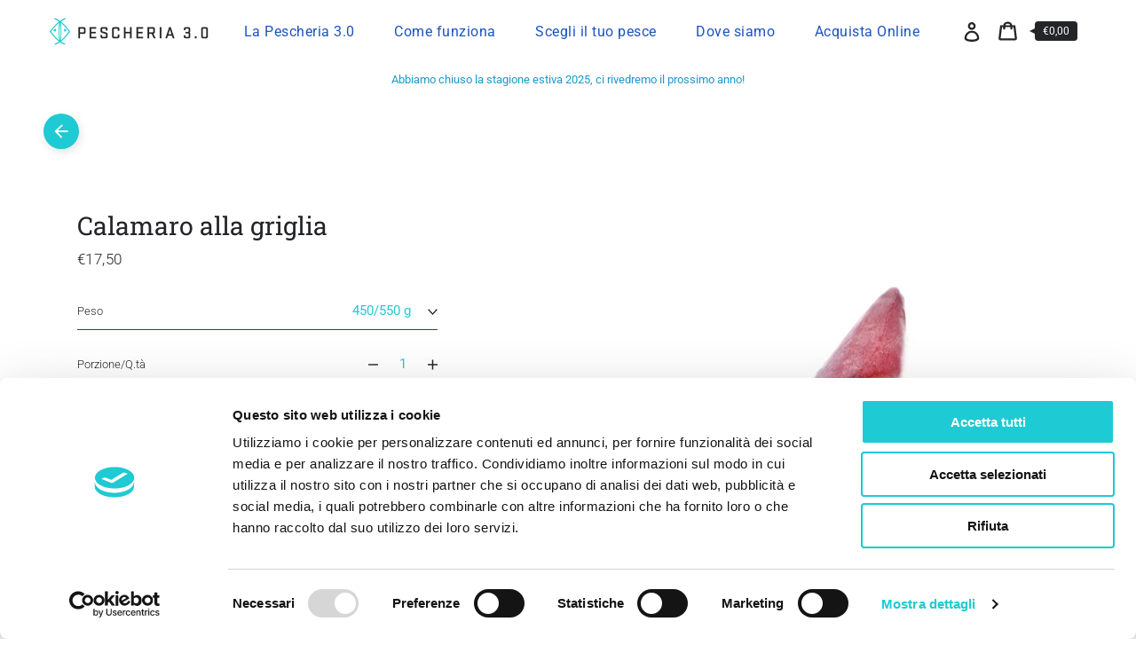

--- FILE ---
content_type: text/css
request_url: https://shop.pescheriatrepuntozero.com/cdn/shop/t/2/assets/sioux.css?v=98730233271355113471595886059
body_size: 1509
content:
/** Shopify CDN: Minification failed

Line 561:0 Expected "}" to go with "{"

**/
/* 1-06-20 - Product page */
.product-form__add-to-cart {
      background-color: #1c53be;
    color: white;
    font-weight: 600;
}

.product-form__add-to-cart:active {
      background-color: #fff;
    color: #1c53be;
    font-weight: 600;
}

.product-form__add-to-cart:hover {
      background-color: #fff;
    color: #1c53be;
    font-weight: 600;
}

.product-modal__close {
  background-color: #1ecad3;
}
.product-modal__close .icon-close {
  stroke: #ffffff;
}
.product-modal__close .icon-arrow-back {
  stroke: #ffffff;
  stroke-width: 2;
    height: 1.7rem;
    width: 1.7rem;
    right: 2.4rem;
}

.product__success-message {
  	background-color: #ffffff;
  	animation-name: pulse_success_message;
  	animation-duration: 1.5s;
  	animation-iteration-count: infinite;
}

@keyframes pulse_success_message {
  0% {background-color: #ffffff;}
  50% {background-color: #1ecad3;}
  100% {background-color: #ffffff;}
}

/* nascondo checkout veloce */
.dynamic-checkout {
  	display:none !important;
}

/* 1-06-20 - Seleziona Orario */

select#order-slots-date {
    padding: 15px 0px 15px 20px;
    margin: 10px;
  	width:250px !important;
  	background-color: #fff;
}



#order-slots-time{
   padding: 15px 0px 15px 20px;
  width:250px !important;
  background-color: #fff;
}


#order-slots {
    background-color: #B9EAED;
    margin: 0px !important;
    padding: 15px 10px !important;
}


select, .disclosure__toggle {
    -webkit-appearance: none;
    -moz-appearance: none;
    appearance: none;
    background-position: right center;
    background-image: url(/cdn/shop/files/ico-select.svg?v=1593613185);
    background-repeat: no-repeat;
    background-position: right 10px center;
    line-height: 1.2;
    padding-right: 30px !important;
    text-indent: 0.01px;
    text-overflow: '';
    cursor: pointer;
    padding-top: 8px;
    padding-left: 15px;
    padding-bottom: 8px;
}

#order-slots select:focus {
    border: 1px solid #1c53be  !important;
    background-color: #fff !important;
}

#order-slot-pickers {
    margin: 10px !important;
}
#order-slots-date{
    margin: 10px !important;
}

#order-slots-time {
    margin: 10px !important;
}


.cart-drawer__ctas .button {
      background-color: #1c53be;
    color: white;
    font-weight: 600;
}

.cart-drawer__ctas .button:active {
      background-color: #fff;
    color: #1c53be;
    font-weight: 600;
}

.cart-drawer__ctas .button:hover {
      background-color: #fff;
    color: #1c53be;
    font-weight: 600;
}


div#order-slot-pickers {
    display: block !important;
    justify-content: center;
}

#order-slots-time {
    width: 240px;
}



/* ----------*/

  nav.main-navigation-top {
      text-align: center;
      margin: 0 auto;
      display: none;
  }
  ul.main-navigation__menu {
      padding-left: 0px;
  }
  li.menu-item-prim {
      list-style: none;
      display: inline;
      padding: 20px;
      color: #1C53BE;
      font-size: 16px;
      font-weight: var(--font-body-weight-bold);
      letter-spacing: 0.5px;

  }
  .menu-item-prim a {text-decoration: none !important; color: #1C53BE;}

.header__icons .header__accounts-link {
  display:none;
}


#menuToggle-sioux {
    display: block;
    width: 100%;
    z-index: 100;
    -webkit-user-select: none;
    user-select: none;
  	margin-right:-24px;
}


#menuToggle-sioux span {
    display: block;
    width: 25px;
    height: 2px;
    margin-bottom: 5px;
    position: relative;
    border-radius: 3px;
    z-index: 1;
    transform-origin: 4px 0px;
    transition: transform 0.5s cubic-bezier(0.77,0.2,0.05,1.0), background 0.5s cubic-bezier(0.77,0.2,0.05,1.0), opacity 0.55s ease;
    color: #000;
  	background: #000;
}

#menuToggle-sioux input {
    display: block;
    width: 40px;
    height: 32px;
    position: absolute;
    cursor: pointer;
    opacity: 0;
    z-index: 2;
    -webkit-touch-callout: none;
}

#menu-sioux {
    position: absolute;
    width: 100%;
    top: 0px;
    left: 0px;
    padding: 50px;
    background: #ededed;
    list-style-type: none;
    -webkit-font-smoothing: antialiased;
    transform-origin: 0% 0%;
    transform: translate(0, -110%);
    transition: transform 0.5s cubic-bezier(0.77,0.2,0.05,1.0);
    color: #fff;
    background: #1ECAD3;
    box-shadow: 0 2px 17px rgba(0,0,0,0.2);
    border-radius: 0 0 20px 20px;
    text-align: center;
}






#menuToggle-sioux a {
    text-decoration: none;
    color: #fff;
    transition: color 0.3s ease;
}

#menuToggle-sioux a:active {
    color: #1C53BE;
}

#menuToggle-sioux a:hover
{
  color: #1C53BE;
}

#menuToggle-sioux span:nth-child(4) {
    margin-bottom: 0px;
}


#menuToggle-sioux span:first-child
{
  transform-origin: 0% 0%;
}

#menuToggle-sioux span:nth-last-child(2)
{
  transform-origin: 0% 100%;
}


#menuToggle-sioux input:checked ~ span
{
  opacity: 1;
  transform: rotate(45deg) translate(-2px, -1px);
  background: #fff;
}

#menuToggle-sioux input:checked ~ span:nth-last-child(3)
{
  opacity: 0;
  transform: rotate(0deg) scale(0.2, 0.2);
}


#menuToggle-sioux input:checked ~ span:nth-last-child(4)
{
  transform: rotate(-45deg) translate(0, -1px);
}

#menu-sioux li
{
  padding: 10px 0;
  font-size: 22px;
  font-weight: 500;
}


#menuToggle-sioux input:checked ~ ul
{
  transform: none;
}


#menu-lable-m{
    position: absolute;
    left: 60px;
    top: 16px;
    color: #fff;
    letter-spacing: 2px;
    font-weight: 400;
}


/* HEADER */

.header {
    display: flex;
    position: fixed;
    height: 70px;
    width: 100%;
    background-color: white;
  	z-index: 100;
}


.announcement-bar {
    background-color: #1ecad3;
    border-bottom: 1px solid #ffffff !important;
    margin-top: 70px;
  	padding: 0.7rem;
    
}
.announcement-bar .announcement-bar__message {
  	color: #1ecad3;
  	animation-name: pulse_announcement_bar;
  	animation-duration: 2.5s;
  	animation-iteration-count: infinite;
}

@keyframes pulse_announcement_bar {
  0% {color: #1ecad3;}
  50% {color: #1c53be;}
  100% {color: #1ecad3;}
}



/* SELECT CATEGORY */

.featured-collections__header {
    position: sticky;
    background: #1ecad3;
    top: -1px;
    margin-bottom: 1.5rem;
    z-index: 90;
  	top: 70px;
}


.featured-collections-tab__item {

    padding: 0 .4rem;
    font-weight: 600;
    letter-spacing: 0.4px;
    font-size: 16px;
  	color: #fff;
  	opacity: 1;
}

.featured-collections-tab__item, .featured-collections__title {
    margin: 0 1.1rem;
}

.featured-collections__tabpanel-arrow {
    color: #fff;
}


.scroller-arrow {
    background: #1ecad3;
}

.scroller-wrapper--right~.featured-collections__gradient {
    background: linear-gradient(90deg,rgba(var(--color-background-rgba-stripped),0) 0,rgba(var(--color-background-rgba-stripped),0) 86%,#1cbfc7 100%);
}

.scroller-wrapper--both~.featured-collections__gradient {
    background: linear-gradient(90deg,#1cbfc7 0,rgba(var(--color-background-rgba-stripped),0) 10%,rgba(var(--color-background-rgba-stripped),0) 90%,#1cbfc7 100%);
}

.scroller-wrapper--left~.featured-collections__gradient {
    background: linear-gradient(90deg,#1cbfc7 0,rgba(var(--color-background-rgba-stripped),0) 10%,rgba(var(--color-background-rgba-stripped),0) 100%);
}


.featured-collections-tab__item--active .featured-collections__item-title::after{
    content: '';
    position: absolute;
    left: 0;
    bottom: -.5rem;
    height: 3px;
    width: 100%;
    background-color: #1C53BE;
}

span.featured-collections__item-title::active {
    color: #1C53BE !important;
}


:focus {
    border: 0px !important;
    background-color: transparent;
    outline: 0px !important;
  	color:#1C53BE;
}


/* PRODUCT */

.product-modal-wrapper {

    background-color: #fff;
}



/* slick */

.slick-hero .slick-slide img {
    max-width:none;
    width:100%;
  }

.slick-hero.slick-initialized.slick-slider {
    display: grid;
}


a.header__accounts-link {
    padding-top: 20px;
    display: block;
}




.txt-account-mb {
    display: inline-flex;
    margin-left: 5px;
    font-size: 22px;
    font-weight: 500;
    margin-top: 5px;
}

svg.icon.icon-account {
    margin-top: -10px;
}


.product__description em {
    font-size: small;
    font-weight: 500;
    letter-spacing: 0.4px;
}

.product__description span em {
    font-size: small;
    font-weight: 500;
    letter-spacing: 0.4px;
}


@media screen and (min-width: 600px) {
  	
  	#menuToggle-sioux{display:none;}
  
  	.featured-collections-tab__item {
      padding: 0 1rem;
      font-weight: 600;
      letter-spacing: 0.4px;
      font-size: 18px;
      color: #fff;
      opacity: 1;
  }

  nav.main-navigation-top {
      display: block;
  }
  .header__icons .header__accounts-link {
    display:block;
  }
  
  .txt-account {
    margin-right: 5px;
    margin-top: 2px;
    display: inline;
	}
  
    /* 1-06-20 - Seleziona Orario */

select#order-slots-date {
    padding: 15px 0px 15px 20px;
    margin: 10px;
  	width:auto !important;
  	background-color: #fff;
}



#order-slots-time{
   padding: 15px 0px 15px 20px;
  width:auto !important;
  background-color: #fff;
}


#order-slots {
    background-color: #B9EAED;
    margin: 0px !important;
    padding: 15px 10px !important;
}

  div#order-slot-pickers {
    display: flex !important;
    justify-content: center;
}

  
     .btn_back {
    position: inherit;
    margin: 0 auto;
    text-align: center;
    left: 0px;
    margin-left: 5.2rem;
    margin-top: 2rem;
       
}
  


}

@media screen and (max-width: 601px) {

  .header__heading {
      margin: 0;
      flex-basis: 46%;
      flex-shrink: 1;
  }
  .slick-hero-container {
    margin: 0rem -3.2rem;
  }
  
  
   .btn_back {
     width:50px;
     height:50px;
    left: 0px;
    margin-left: 3.2rem;
     position: fixed;
    margin-top: 11rem;


}




--- FILE ---
content_type: text/css
request_url: https://shop.pescheriatrepuntozero.com/cdn/shop/t/2/assets/theme.min.css?v=94616835033823887311592574590
body_size: 11182
content:
/*! modern-normalize v0.6.0 | MIT License | https://github.com/sindresorhus/modern-normalize */*,::after,::before{box-sizing:border-box}:root{-moz-tab-size:4;tab-size:4}html{line-height:1.15;-webkit-text-size-adjust:100%}body{font-family:system-ui,-apple-system,"Segoe UI",Roboto,Helvetica,Arial,sans-serif,"Apple Color Emoji","Segoe UI Emoji"}hr{height:0}abbr[title]{text-decoration:underline dotted}b,strong{font-weight:bolder}code,kbd,pre,samp{font-family:SFMono-Regular,Consolas,'Liberation Mono',Menlo,monospace;font-size:1em}small{font-size:80%}sub,sup{font-size:75%;line-height:0;position:relative;vertical-align:baseline}sub{bottom:-.25em}sup{top:-.5em}button,input,optgroup,select,textarea{font-family:inherit;font-size:100%;line-height:1.15;margin:0}button,select{text-transform:none}[type=button],[type=reset],[type=submit],button{-webkit-appearance:button}[type=button]::-moz-focus-inner,[type=reset]::-moz-focus-inner,[type=submit]::-moz-focus-inner,button::-moz-focus-inner{border-style:none;padding:0}[type=button]:-moz-focusring,[type=reset]:-moz-focusring,[type=submit]:-moz-focusring,button:-moz-focusring{outline:1px dotted ButtonText}fieldset{padding:.35em .75em .625em}legend{padding:0}progress{vertical-align:baseline}[type=number]::-webkit-inner-spin-button,[type=number]::-webkit-outer-spin-button{height:auto}[type=search]{-webkit-appearance:textfield;outline-offset:-2px}[type=search]::-webkit-search-decoration{-webkit-appearance:none}::-webkit-file-upload-button{-webkit-appearance:button;font:inherit}summary{display:list-item}*,::after,::before{box-sizing:border-box}html{font-size:var(--font-body-base-size)}body,button,input,select,textarea{-webkit-font-smoothing:antialiased;text-size-adjust:100%}img{max-width:100%;height:auto}@media only screen and (max-width:60.85em){input,select,textarea{font-size:16px}}button,input[type=submit],label[for]{cursor:pointer}option{background-color:var(--color-background);color:var(--color-body-text)}[role=button],a,button,input,label,select,textarea{touch-action:manipulation}body.prevent-scrolling{overflow:hidden;position:fixed;width:100%}.content-for-layout{opacity:1}.content-for-layout .shopify-section{display:inherit}.page-header{text-align:center}.page-header__title{margin:0}.content-for-layout{flex:1 0 auto}hr{margin:5.5rem 0;border:none;border-bottom:1px solid var(--color-borders-and-lines)}.rte{margin:0}.rte li,.rte p{letter-spacing:.05rem}.rte a{color:currentColor;text-decoration-skip:ink}.rte a:hover{text-decoration:none}.rte img{height:auto}.rte table{table-layout:fixed;border-collapse:collapse;font-size:1.4rem}.rte table td{padding:1em 1.5em;border:1px #e5e5e5 solid}.rte ol,.rte ul{margin:0 0 3rem 6rem}.rte li{list-style:inherit}.rte li:last-child{margin-bottom:0}.rte strong{font-weight:var(--font-body-weight-bold)}.rte em{font-style:italic}.rte-table{overflow:auto;max-width:100%;-webkit-overflow-scrolling:touch}.rte__video-wrapper{position:relative;overflow:hidden;max-width:100%;height:0;height:auto;padding-bottom:56.25%}.rte__video-wrapper iframe{position:absolute;top:0;left:0;width:100%;height:100%}.rte__table-wrapper{overflow:auto;max-width:100%;-webkit-overflow-scrolling:touch}.cart__title,.collection-list__title,.collection__title,.customer__heading,.page-header__title,.password__heading,.password__heading--sub,.product__title,.rte h1{color:var(--color-headings-and-links);font-family:var(--font-heading-family);font-size:calc(var(--font-heading-base-size) * 1.45);font-style:var(--font-heading-style);font-weight:var(--font-heading-weight);line-height:1.4}@media only screen and (min-width:46.85em){.cart__title,.collection-list__title,.collection__title,.customer__heading,.page-header__title,.password__heading,.password__heading--sub,.product__title,.rte h1{font-size:calc(var(--font-heading-base-size) * 1.3)}}.article-title__heading,.blog-item-title__link,.customer__subheading,.footer__title,.form-status-message__heading,.header__logo--text,.page__title,.product-card__title,.rte h2,.search__heading,.template-404__heading{color:var(--color-headings-and-links);font-family:var(--font-heading-family);font-size:calc(var(--font-heading-base-size) * .8);font-style:var(--font-heading-style);font-weight:var(--font-heading-weight);line-height:1.4}@media only screen and (min-width:46.85em){.article-title__heading,.blog-item-title__link,.customer__subheading,.footer__title,.form-status-message__heading,.header__logo--text,.page__title,.product-card__title,.rte h2,.search__heading,.template-404__heading{font-size:var(--font-heading-base-size)}}.rte h3{color:var(--color-headings-and-links);font-family:var(--font-heading-family);font-size:calc(var(--font-heading-base-size) * 1.15);font-style:var(--font-heading-style);font-weight:var(--font-heading-weight);line-height:1.4}@media only screen and (min-width:46.85em){.rte h3{font-size:calc(var(--font-heading-base-size) * .7)}}.password__shop-message,.rte h4,.rte h5,.rte h6{color:var(--color-headings-and-links);font-family:var(--font-heading-family);font-size:calc(var(--font-heading-base-size) * .7);font-style:var(--font-heading-style);font-weight:var(--font-heading-weight);line-height:1.4}@media only screen and (min-width:46.85em){.password__shop-message,.rte h4,.rte h5,.rte h6{font-size:calc(var(--font-heading-base-size) * .75)}}.product-card__desc,.product-card__vendor{color:var(--color-body-text);font-family:var(--font-body-family);font-weight:var(--font-body-weight);font-style:var(--font-body-style);font-size:1.4rem;line-height:1.4;letter-spacing:.05rem}@media only screen and (min-width:46.85em){.product-card__desc,.product-card__vendor{font-size:1.6rem;line-height:1.5}}.order-table__fulfillment-note,.pagination__page,.rte,p,ul{margin:0 0 2em;color:var(--color-body-text);font-family:var(--font-body-family);font-weight:var(--font-body-weight);font-size:1.6rem;font-style:var(--font-body-style);line-height:2.8rem}@media only screen and (min-width:61.85em){.order-table__fulfillment-note,.pagination__page,.rte,p,ul{font-size:1.7rem;line-height:2.7rem}}.order-table__fulfillment-note:last-child,.pagination__page:last-child,.rte:last-child,p:last-child,ul:last-child{margin-bottom:0}body{font-family:var(--font-body-family);font-weight:var(--font-body-weight);font-size:1.6rem;font-style:var(--font-body-style)}.hidden{display:none!important}.critical-hidden{display:inherit}.icon-fallback-text,.label-hidden,.skip-link,.visually-hidden{position:absolute!important;overflow:hidden;width:1px;height:1px;margin:-1px;padding:0;border:0;clip:rect(0 0 0 0);word-wrap:normal!important}.visually-hidden--inline{margin:0;height:1em}.js-focus-hidden:focus{outline:0}.no-placeholder .label-hidden{position:inherit!important;overflow:auto;width:auto;height:auto;margin:0;clip:auto}.visually-shown{position:inherit!important;overflow:auto;width:auto;height:auto;margin:0;clip:auto}.no-js:not(html){display:none}.no-js .no-js:not(html){display:block}.no-js .js{display:none}.supports-no-cookies:not(html){display:none}html.supports-no-cookies .supports-no-cookies:not(html){display:block}html.supports-no-cookies .supports-cookies{display:none}.skip-link:focus{z-index:10000;padding:1em;background-color:var(--color-background);color:var(--color-body-text);margin:0;transition:none;text-decoration:none;position:absolute!important;overflow:auto;width:auto;height:auto;margin:0;clip:auto}.full-width-link{position:absolute;top:0;right:0;bottom:0;left:0;z-index:2}.shopify-challenge__container{padding:6rem 0}.blog-item-meta__link,.button,.customer__button,.footer__newsletter-submit,.password-action-bar__button,.password-form__button,.product-form__add-to-cart,.quantity-input__button,.search__form-button,.shopify-challenge__button,.shopify-payment-button .shopify-payment-button__button--unbranded,.template-404__link{display:inline-flex;align-items:center;justify-content:center;text-decoration:none;text-align:center;border:1px solid currentColor;border-radius:.25rem;color:var(--color-button);background-color:transparent;padding:1.2em 2.4em;font-style:normal;font-weight:var(--font-body-weight-bold);text-transform:uppercase;white-space:normal;font-size:1.3rem;letter-spacing:.15em}.blog-item-meta__link[aria-disabled=true],.blog-item-meta__link[disabled],.button[aria-disabled=true],.button[disabled],.customer__button[aria-disabled=true],.customer__button[disabled],.footer__newsletter-submit[aria-disabled=true],.footer__newsletter-submit[disabled],.password-action-bar__button[aria-disabled=true],.password-action-bar__button[disabled],.password-form__button[aria-disabled=true],.password-form__button[disabled],.product-form__add-to-cart[aria-disabled=true],.product-form__add-to-cart[disabled],.quantity-input__button[aria-disabled=true],.quantity-input__button[disabled],.search__form-button[aria-disabled=true],.search__form-button[disabled],.shopify-challenge__button[aria-disabled=true],.shopify-challenge__button[disabled],.shopify-payment-button .shopify-payment-button__button--unbranded[aria-disabled=true],.shopify-payment-button .shopify-payment-button__button--unbranded[disabled],.template-404__link[aria-disabled=true],.template-404__link[disabled]{opacity:.5}.blog-item-meta__link[aria-disabled=true]:focus,.blog-item-meta__link[aria-disabled=true]:hover,.blog-item-meta__link[disabled]:focus,.blog-item-meta__link[disabled]:hover,.button[aria-disabled=true]:focus,.button[aria-disabled=true]:hover,.button[disabled]:focus,.button[disabled]:hover,.customer__button[aria-disabled=true]:focus,.customer__button[aria-disabled=true]:hover,.customer__button[disabled]:focus,.customer__button[disabled]:hover,.footer__newsletter-submit[aria-disabled=true]:focus,.footer__newsletter-submit[aria-disabled=true]:hover,.footer__newsletter-submit[disabled]:focus,.footer__newsletter-submit[disabled]:hover,.password-action-bar__button[aria-disabled=true]:focus,.password-action-bar__button[aria-disabled=true]:hover,.password-action-bar__button[disabled]:focus,.password-action-bar__button[disabled]:hover,.password-form__button[aria-disabled=true]:focus,.password-form__button[aria-disabled=true]:hover,.password-form__button[disabled]:focus,.password-form__button[disabled]:hover,.product-form__add-to-cart[aria-disabled=true]:focus,.product-form__add-to-cart[aria-disabled=true]:hover,.product-form__add-to-cart[disabled]:focus,.product-form__add-to-cart[disabled]:hover,.quantity-input__button[aria-disabled=true]:focus,.quantity-input__button[aria-disabled=true]:hover,.quantity-input__button[disabled]:focus,.quantity-input__button[disabled]:hover,.search__form-button[aria-disabled=true]:focus,.search__form-button[aria-disabled=true]:hover,.search__form-button[disabled]:focus,.search__form-button[disabled]:hover,.shopify-challenge__button[aria-disabled=true]:focus,.shopify-challenge__button[aria-disabled=true]:hover,.shopify-challenge__button[disabled]:focus,.shopify-challenge__button[disabled]:hover,.shopify-payment-button .shopify-payment-button__button--unbranded[aria-disabled=true]:focus,.shopify-payment-button .shopify-payment-button__button--unbranded[aria-disabled=true]:hover,.shopify-payment-button .shopify-payment-button__button--unbranded[disabled]:focus,.shopify-payment-button .shopify-payment-button__button--unbranded[disabled]:hover,.template-404__link[aria-disabled=true]:focus,.template-404__link[aria-disabled=true]:hover,.template-404__link[disabled]:focus,.template-404__link[disabled]:hover{background-color:transparent;color:var(--color-button)}.blog-item-meta__link:focus,.blog-item-meta__link:hover,.button:focus,.button:hover,.customer__button:focus,.customer__button:hover,.footer__newsletter-submit:focus,.footer__newsletter-submit:hover,.password-action-bar__button:focus,.password-action-bar__button:hover,.password-form__button:focus,.password-form__button:hover,.product-form__add-to-cart:focus,.product-form__add-to-cart:hover,.quantity-input__button:focus,.quantity-input__button:hover,.search__form-button:focus,.search__form-button:hover,.shopify-challenge__button:focus,.shopify-challenge__button:hover,.shopify-payment-button .shopify-payment-button__button--unbranded:focus,.shopify-payment-button .shopify-payment-button__button--unbranded:hover,.template-404__link:focus,.template-404__link:hover{background-color:var(--color-button);color:var(--color-background)}.blog-item-meta__link:active,.button:active,.customer__button:active,.footer__newsletter-submit:active,.password-action-bar__button:active,.password-form__button:active,.product-form__add-to-cart:active,.quantity-input__button:active,.search__form-button:active,.shopify-challenge__button:active,.shopify-payment-button .shopify-payment-button__button--unbranded:active,.template-404__link:active{background-color:rgba(var(--color-button),.05);color:var(--color-button)}.button--secondary{background-color:var(--color-button);color:var(--color-background)}.button--secondary:hover{color:var(--color-button);background-color:transparent}.button--floating,.featured-collections__view-more,.password-modal__close,.product-modal__close{display:inline-flex;align-items:center;justify-content:center;text-decoration:none;text-transform:uppercase;text-align:center;font-style:normal;font-weight:var(--font-body-weight-bold);background-color:var(--color-background);color:var(--color-button);white-space:normal;font-size:1.3rem;letter-spacing:.15em;border-radius:.25rem;border:none;padding:1.5rem 5.5rem;box-shadow:2px 4px 11px rgba(0,0,0,.1);transition:box-shadow .2s ease-in-out}.button--floating:focus,.button--floating:hover,.featured-collections__view-more:focus,.featured-collections__view-more:hover,.password-modal__close:focus,.password-modal__close:hover,.product-modal__close:focus,.product-modal__close:hover{box-shadow:2px 14px 18px rgba(0,0,0,.1)}.button--small{padding:.6em 1em}.cart-drawer-container{height:100%;width:100%}.cart-drawer{display:flex;flex-direction:column;height:100%}.cart-drawer__header{display:flex;align-items:center;padding:1rem 2.5rem;position:relative;border-bottom:1px solid var(--color-borders-and-lines)}@media only screen and (min-width:46.85em){.cart-drawer__header{padding:2.5rem}}.cart-drawer__close-button{color:var(--color-headings-and-links);border:none;background-color:transparent;stroke:var(--color-headings-and-links);letter-spacing:.15rem;padding:1rem;display:flex;align-items:center}.cart-drawer__close-button .icon{width:2rem;height:2rem}.cart-drawer__title{font-weight:var(--font-body-weight-bold);font-size:1.3rem;line-height:2.2rem;text-transform:uppercase;margin-left:2.5rem}.cart-drawer__content{padding:0 4rem;flex-grow:1;overflow-y:auto}.cart-drawer__empty-text{display:none}.is-empty .cart-drawer__empty-text{display:block;margin:2.5rem 0}.cart-drawer__no-cookies-text{display:none}.cookies-disabled .cart-drawer__no-cookies-text{display:block;margin:2.5rem 0}.cookies-disabled .cart-drawer__items,.is-empty .cart-drawer__items{display:none}.cart-drawer__item{padding:2.5rem 0}.cart-drawer__item+.cart-drawer__item{position:relative;border-top:1px solid rgba(var(--color-borders-and-lines-rgba-stripped),.6)}.cart-drawer__product{display:flex;justify-content:space-between;margin-bottom:.5rem}.cart-drawer__name{color:var(--color-headings-and-links);font-family:var(--font-heading-family);font-size:1.8rem;line-height:2.4rem;margin-bottom:1rem}.cart-drawer__options{color:var(--color-body-text);font-size:1.2rem;line-height:1.8rem;margin:0;padding:0}.cart-drawer__option dt{display:inline-block}.cart-drawer__option dd{display:inline-block;margin:0}.cart-drawer__file-option{word-break:break-all;color:var(--color-headings-and-links)}.cart-drawer__media{margin-left:2.5rem;width:18%;flex-shrink:0;min-width:5rem}.cart-drawer__tuning{display:flex;justify-content:space-between;align-items:flex-end}.cart-drawer__controls{display:flex}.cart-drawer__label{border-bottom:1px solid var(--color-field-borders);color:var(--color-body-text);font-size:1.4rem;display:flex;align-items:center;padding-right:1rem}.cart-drawer__input{border-radius:0;border-bottom:1px solid var(--color-field-borders);width:4rem;padding:.8rem 0;min-height:initial}.cart-drawer__remove{background:0 0;border:none;font-family:var(--font-body-family);color:var(--color-headings-and-links);text-decoration:underline;cursor:pointer;font-size:1.2rem;margin-left:1rem;align-self:flex-end;padding-bottom:1rem;padding-top:1rem}.cart-drawer__price{padding-bottom:.6rem}.cart-drawer__unit-price{text-align:right}.cart-drawer__unit-price .product-price-unit{font-size:1.2rem;line-height:1.8rem;color:var(--color-body-text)}.cart-item__original-price{color:var(--color-headings-and-links)}.cart-item__original-price,.cart-item__price{font-size:1.3rem;line-height:2rem;font-weight:var(--font-body-weight-bold)}.cart-item__original-price--strike{text-decoration:line-through}.cart-drawer__discounted-prices{display:flex}.cart-item__price--discount{color:var(--color-sale-price);margin-left:1.5rem}.cart-drawer__error{color:#b10101;display:none;margin-top:.7rem;margin-bottom:0;font-size:1.3rem;line-height:1.8rem}.cart-drawer__error.has-error{display:block}.cart-drawer__discounts{color:var(--color-sale-price);font-size:1.3rem;line-height:1.5rem;text-transform:uppercase;text-align:right;list-style:none;padding:0;margin-top:.7rem;margin-bottom:0}.cart-drawer__discounts>li+li{margin-top:.5rem}.cart-drawer__note-wrapper{padding:2.5rem 0 10rem;border-top:1px solid rgba(var(--color-borders-and-lines-stripped),.6)}.cookies-disabled .cart-drawer__note-wrapper,.is-empty .cart-drawer__note-wrapper{display:none}.cart-drawer__note-label{font-size:1.3rem;line-height:1.9rem;color:var(--color-body-text);display:inline-block;margin-bottom:1rem}.cart-drawer__note{width:100%;min-height:12rem;padding:1rem;border:1px solid rgba(var(--color-borders-and-lines-rgba-stripped),.6);border-radius:.25rem;resize:vertical}.cart-drawer__footer{padding:1.5rem 2.5rem;position:relative;border-top:1px solid var(--color-borders-and-lines)}@media only screen and (min-width:46.85em){.cart-drawer__footer{padding:2.5rem}}.cart-drawer__totals{display:flex;align-items:center;justify-content:space-between;margin-bottom:1.5rem}.cart-drawer__subtotal{color:var(--color-headings-and-links);font-size:2.1rem;font-family:var(--font-heading-family);font-weight:var(--font-heading-weight);line-height:2.8rem;margin:0}.cart-drawer__subtotal-value{color:var(--color-headings-and-links);font-size:1.8rem;font-weight:var(--font-body-weight-bold);line-height:2rem;margin:0}ul.cart-drawer__discounts{color:var(--color-sale-price);font-size:1.3rem;line-height:1.5rem;text-transform:uppercase;text-align:right;list-style:none;padding:0;margin-top:.7rem;margin-bottom:1rem}ul.cart-drawer__discounts>li+li{margin-top:.5rem}.cart-drawer__notice{font-size:1.3rem;line-height:1.8rem;margin-bottom:1.5rem}@media only screen and (min-width:46.85em){.cart-drawer__notice{font-size:1.6rem;line-height:2.8rem;margin-bottom:2.5rem}}.cart-drawer__notice a{color:currentColor}.cart-drawer__ctas{text-align:center}.cart{max-width:1200px;margin:0 auto;padding:0 3.2rem 3.5rem}@media only screen and (min-width:46.85em){.cart{max-width:1200px;margin:0 auto;padding:0 6rem 5rem}}.cart__headline{text-align:center;margin-bottom:3rem}.cart__continue-shopping{color:var(--color-headings-and-links);font-size:1.7rem;line-height:2.8rem}.cart__table{border-spacing:0;width:100%}@media only screen and (min-width:46.85em){.cart__table{border-bottom:4.5rem}}.cart__table-head{display:none}@media only screen and (min-width:46.85em){.cart__table-head{display:table-header-group}}.cart__table-heading{text-align:left;color:var(--color-body-text);font-weight:var(--font-body-weight);font-size:1.6rem;line-height:2.6rem}.cart__table-row{display:flex;flex-wrap:wrap;padding:2rem 0}@media only screen and (min-width:46.85em){.cart__table-row{display:table-row;padding:0}}.cart__table-row+.cart__table-row{border-top:1px solid var(--color-borders-and-lines)}.cart__table-cell,.cart__table-heading{padding:1rem;text-align:left}@media only screen and (min-width:46.85em){.cart__table-cell:first-of-type,.cart__table-heading:first-of-type{padding-left:0}}@media only screen and (min-width:46.85em){.cart__table-cell:last-of-type,.cart__table-heading:last-of-type{padding-right:0}}@media only screen and (min-width:46.85em){.cart__table-cell,.cart__table-heading{border-bottom:1px solid var(--color-borders-and-lines);padding:2rem 2.5rem}}.cart__table-cell{width:50%}@media only screen and (min-width:46.85em){.cart__table-cell{width:auto}}.cart__table-cell--media{width:30%}@media only screen and (min-width:46.85em){.cart__table-cell--media{width:12rem}}.cart__table-cell--name{width:70%}@media only screen and (min-width:46.85em){.cart__table-cell--name{width:40rem}}.cart__table-cell--total{display:flex;align-items:center;justify-content:flex-end}@media only screen and (min-width:46.85em){.cart__table-cell--total{display:table-cell}}.cart__table-cell--desktop{display:none}@media only screen and (min-width:46.85em){.cart__table-cell--desktop{display:table-cell}}.cart__table-cell--right-aligned,.cart__table-heading--right-aligned{text-align:right}.cart__table-cell--center-aligned,.cart__table-heading--center-aligned{text-align:center}.cart__product-name{display:inline-block;color:var(--color-headings-and-links);font-size:1.8rem;line-height:2.4rem;font-family:var(--font-heading-family);font-style:var(--font-heading-style);font-weight:var(--font-heading-weight);text-decoration:none;margin-bottom:1rem}.cart__product-name:hover{text-decoration:underline}@media only screen and (min-width:46.85em){.cart__product-name{font-size:2.3rem;line-height:3.1rem;margin-bottom:.5rem}}.cart__options{color:var(--color-body-text);font-size:1.3rem;line-height:1.8rem;padding:0;margin:0;margin-bottom:1rem}@media only screen and (min-width:46.85em){.cart__options{font-size:1.6rem;line-height:2.6rem}}.cart__option dt{display:inline-block}.cart__option dd{display:inline-block;margin:0}.cart__file-option{word-break:break-all;color:var(--color-headings-and-links)}.cart__table-cell .product-price-unit{display:block;font-size:1.2rem;line-height:1.8rem;color:var(--color-body-text)}.cart__discounts{color:var(--color-sale-price);font-size:1.3rem;line-height:1.5rem;text-transform:uppercase;text-align:right;list-style:none;padding:0;margin-top:.7rem;margin-bottom:0}.cart__discounts>li+li{margin-top:.5rem}.cart__discounts--mobile{display:block}@media only screen and (min-width:46.85em){.cart__discounts--mobile{display:none}}.cart__remove{color:var(--color-headings-and-links);font-size:1.4rem;line-height:2.6rem;padding:1rem 0}.cart__controls{display:flex}@media only screen and (min-width:46.85em){.cart__controls{display:block}}.cart__label{border-bottom:1px solid var(--color-field-borders);color:var(--color-body-text);font-size:1.4rem;display:flex;align-items:center;padding-right:1rem}@media only screen and (min-width:46.85em){.cart__label{display:none}}.cart__quantity{text-align:left;padding-right:0;width:4rem;padding:.8rem 0}@media only screen and (min-width:46.85em){.cart__quantity{margin:0 auto;max-width:5rem;padding-left:1rem}}.cart__price{color:var(--color-headings-and-links);display:block;font-size:1.5rem;line-height:1.7rem}.cart__price--sale{color:var(--color-sale-price)}.cart__price--bold{font-weight:var(--font-body-weight-bold)}.cart__price--line-through{text-decoration:line-through}.cart__footer{border-top:1px solid var(--color-borders-and-lines)}@media only screen and (min-width:46.85em){.cart__footer{border-top:0;display:flex;justify-content:space-between;padding:2rem 0}}@media only screen and (min-width:46.85em){.cart__footer>div+div{margin-left:2.5rem}}.cart__tuning{margin-left:auto;margin-top:2rem}@media only screen and (min-width:46.85em){.cart__tuning{margin-top:0}}.cart__totals{text-align:right;margin-bottom:2.5rem}.cart__subtotal-wrapper{display:flex;justify-content:flex-end}.cart__subtotal-label{color:var(--color-headings-and-links);font-size:1.7rem;line-height:2.8rem;margin-bottom:0;margin-right:4rem}.cart__subtotal{color:var(--color-headings-and-links);font-size:1.5rem;line-height:2.8rem;font-weight:var(--font-body-weight-bold)}.cart__savings{color:var(--color-sale-price);font-size:1.5rem;margin-bottom:0}.cart__notice{margin-top:2rem;font-size:1.3rem;line-height:1.8rem}.cart__notice a{color:currentColor}.cart__actions{text-align:right}.cart__actions>*{width:100%}@media only screen and (min-width:46.85em){.cart__actions>*{width:auto}}.cart__actions>*+*{margin-top:1rem}@media only screen and (min-width:46.85em){.cart__actions>*+*{margin-left:1rem;margin-top:0}}@media only screen and (min-width:46.85em){.cart__actions{display:flex;justify-content:flex-end}}.cart__note-wrapper{padding:2.5rem 0;max-width:50rem;margin-left:auto}@media only screen and (min-width:46.85em){.cart__note-wrapper{padding:0;margin-left:0}}.cart__note-label{font-size:1.3rem;line-height:1.9rem;color:var(--color-body-text);display:inline-block;margin-bottom:1rem}.cart__note{width:100%;min-height:12rem;padding:1rem;border:1px solid rgba(var(--color-borders-and-lines-rgba-stripped),.6);border-radius:.25rem;resize:vertical}.disclosure{position:relative}.disclosure__toggle{background-color:transparent;border:none;border-bottom:1px solid currentColor;padding:.5em 0}.disclosure__toggle .icon-select{height:1.2rem;width:1.2rem;margin-left:1rem}.disclosure__toggle:focus,.disclosure__toggle:hover{color:inherit;background-color:transparent}@media only screen and (min-width:46.85em){.disclosure__toggle{white-space:nowrap}}.disclosure__toggle[aria-expanded=false] .disclosure__toggle-up{display:none}.disclosure__toggle-up .icon-select{transform:rotate(180deg)}.disclosure__toggle[aria-expanded=true] .disclosure__toggle-down{display:none}.disclosure-list{border:1px solid currentColor;bottom:1.5rem;padding:1.1rem 0;position:absolute;display:none;min-height:9rem;max-height:30rem;overflow-y:auto;border-radius:.25rem;left:50%;transform:translateX(-50%)}@media only screen and (min-width:46.85em){.disclosure-list{right:0;left:auto;transform:none}}.disclosure-list--visible{display:block}.disclosure-list__item{white-space:nowrap;padding:.5rem 4.5rem .4rem 1.5rem;text-align:left}.disclosure-list__item:active{background-color:rgba(255,255,255,.2)}.disclosure-list__option{text-decoration:none}.disclosure-list__item--current .disclosure-list__option{border-bottom:1px solid currentColor}.drawer{position:fixed;top:0;bottom:0;width:95%;max-width:450px;background-color:var(--color-background);will-change:transform}.drawer--right{right:0;transform:translateX(103%)}.is-open .drawer--right{transform:none;box-shadow:-25px 0 24px rgba(0,0,0,.06)}.transition-ready .drawer--right{transition:transform .2s ease-in-out}.form{display:flex;flex-flow:row wrap;margin:0}.form-status-message{margin-bottom:3rem;padding:1rem;width:100%}.form-status-message a,.form-status-message ul{color:inherit}.form-status-message a:focus,.form-status-message a:hover{text-decoration:none}.form-status-message--success{border:2px solid #117b64;background-color:#e9fff8;color:#117b64}.form-status-message--error{border:2px solid #b10101;background-color:#ffebeb;color:#b10101}.form-status-message__heading{margin-top:0;margin-bottom:1rem}.form-status-message--error .form-status-message__heading{color:#b10101}.form-status-message--success .form-status-message__heading{color:#117b64}.form-status-message--error .form-status-message__link{color:#b10101}.form-status-message--success .form-status-message__link{color:#117b64}.form-status-message__link:focus,.form-status-message__link:hover{text-decoration:none}.form__error-message-wrapper{display:flex;align-items:center;margin:0 1rem 1rem 0;font-size:1.5rem;line-height:1.2}.form__error-message-wrapper--input{margin-top:1rem}.form__error-message{color:var(--color-body-text);margin-left:1rem}.form__input-wrapper{position:relative;flex-basis:100%;color:var(--color-headings-and-links);margin-bottom:2rem}.form__input-wrapper+.customer__link{margin-top:-1rem;margin-left:-1rem}.form__input-wrapper--select{display:flex}@media only screen and (min-width:46.85em){.form__input-wrapper--half-width{flex-basis:50%;padding-right:1rem}.form__input-wrapper--half-width+.form__input-wrapper--half-width{padding-left:1rem;padding-right:0}}.form__input-wrapper--error{color:#b10101}.form__input-label{position:absolute;font-size:1.6rem;pointer-events:none;transition:all .1s ease-out;top:1.7rem;line-height:2.8rem}@media only screen and (min-width:61.85em){.form__input-label{line-height:2.7rem}}.form__input-wrapper--floating-label .form__input-label{font-size:1.4rem;top:-.5rem}.form__select-label{display:flex;align-items:center;font-size:1.4rem;border-bottom:1px solid var(--color-field-borders);padding-right:1.5rem}.form__textarea-label{display:block;margin-bottom:1rem;margin-top:1rem;font-size:1.4rem}.form__input{display:block;width:100%;min-height:4.4rem;padding:.7em .25em .7em 0;border:none;border-bottom:1px solid var(--color-field-borders);background-color:transparent;font-size:1.6rem;color:var(--color-field-text);appearance:none}.form__input-wrapper--floating-label .form__input{padding:1.1em .25em 0 0}.form__input-wrapper--error .form__input{background-color:#ffebeb;border-bottom-color:#b10101}.form__textarea{background-color:transparent;font-size:1.6rem;width:100%;border-radius:.25rem;border:1px solid var(--color-field-borders);padding:1em;height:15rem;resize:none}.form__textarea--resizable{min-height:15rem;max-height:40rem;border-bottom-right-radius:0;resize:vertical}.form__input--select{padding-right:2em;background-position:right center;background-repeat:no-repeat;background-size:1.2rem;font-size:1.6rem;text-overflow:'';cursor:pointer;appearance:none;-webkit-appearance:none;text-align-last:right;border-radius:0}.form__input--select::-ms-expand{display:none}.form__input--large{font-size:1.8rem}.form__input--search{padding-right:4rem}.form__fieldset{padding:0;border:none}.form__checkboxradio{position:absolute;z-index:1;width:2.4rem;height:2.4rem;opacity:0}.form__checkboxradio:checked+.form__checkboxradio-icon{border-color:var(--color-field-borders);background-color:var(--color-field-borders)}.form__checkboxradio:checked+.form__checkboxradio-icon svg{transform:scale(1)}.form__checkboxradio-wrapper{display:inline-flex}.form__checkboxradio-icon{display:flex;align-items:center;width:2.4rem;height:2.4rem;margin-right:.5rem;border:1px solid var(--color-field-borders);border-radius:50%}@media only screen and (min-width:46.85em){.form__checkboxradio-icon{width:1.2rem;height:1.2rem}}.form__checkboxradio-icon>svg{width:1.2rem;margin:0 auto;transform:scale(0);fill:var(--color-field-text);transition:all .2s ease-in-out}@media only screen and (min-width:46.85em){.form__checkboxradio-icon>svg{width:.6rem}}.icon{display:inline-block;vertical-align:middle;width:1.5rem;height:1.5rem;fill:currentColor}.no-svg .icon{display:none}svg.icon:not(.icon--full-color) circle,svg.icon:not(.icon--full-color) ellipse,svg.icon:not(.icon--full-color) g,svg.icon:not(.icon--full-color) line,svg.icon:not(.icon--full-color) path,svg.icon:not(.icon--full-color) polygon,svg.icon:not(.icon--full-color) polyline,svg.icon:not(.icon--full-color) rect,symbol.icon:not(.icon--full-color) circle,symbol.icon:not(.icon--full-color) ellipse,symbol.icon:not(.icon--full-color) g,symbol.icon:not(.icon--full-color) line,symbol.icon:not(.icon--full-color) path,symbol.icon:not(.icon--full-color) polygon,symbol.icon:not(.icon--full-color) polyline,symbol.icon:not(.icon--full-color) rect{fill:inherit;stroke:inherit}svg.icon:not(.icon--full-color) .icon-error__symbol,symbol.icon:not(.icon--full-color) .icon-error__symbol{fill:#fff}.icon-error{fill:#b10101;width:1.2rem;height:1.2rem;flex-shrink:0}.no-svg .icon-fallback-text{position:static!important;overflow:auto;width:auto;height:auto;margin:0;clip:auto}.modal{max-width:1200px;margin:0 auto;padding:3.2rem;position:fixed;top:50%;left:50%;transform:translateX(-50%) translateY(-50%);background-color:var(--color-background);will-change:opacity;visibility:hidden;box-shadow:0 3px 7px 0 rgba(0,0,0,.15);opacity:0;width:calc(100% - 3.2rem);height:calc(100% - 3.2rem);border-radius:.8rem}.is-open .modal{opacity:1}.is-open .modal,.transition-ready .modal{visibility:visible}.transition-ready .modal{transition:opacity .2s ease-in-out}@media only screen and (min-width:46.85em){.modal{max-width:1200px;margin:0 auto;padding:6rem;width:calc(100% - 6rem);height:calc(100% - 6rem)}}.pagination{display:flex;align-items:center;justify-content:center;margin:4rem 0}@media only screen and (min-width:46.85em){.pagination{margin:4rem}}.pagination__list{display:flex;list-style:none;padding:0;flex-wrap:wrap;justify-content:center;align-items:center}.pagination__list li{display:inline-flex}.pagination__page{text-decoration:none;padding:2rem 2rem}.pagination__page:not(.pagination__page--dots):hover{color:var(--color-headings-and-links)}.pagination__page--current{color:var(--color-headings-and-links);font-weight:var(--font-body-weight-bold)}.pagination__page--previous .icon{transform:rotate(180deg)}.placeholder-svg{display:block;width:100%;max-width:100%;height:100%;max-height:100%;border:1px solid #c9c9c9;background-color:#f2f2f2;fill:#c9c9c9}.placeholder-svg--small{width:480px}.placeholder-noblocks{padding:40px;text-align:center;font-size:1.6rem}.placeholder-background{position:absolute;top:0;right:0;bottom:0;left:0}.placeholder-background .icon{border:0}.product-card{position:relative;display:flex;align-items:center}.product-card__link{display:flex;flex:1}@media only screen and (min-width:46.85em){.product-card__link{margin:1rem 0 2rem 0}}@media only screen and (min-width:61.85em){.product-card__link{align-items:center}}.product-card__content{flex:1}.product-card__image-wrapper{height:9rem;width:9rem;border-radius:.25rem;overflow:hidden;position:relative;margin-left:3rem}@media only screen and (min-width:46.85em){.product-card__image-wrapper{height:11rem;width:11rem}}.product-card__image{object-fit:cover;object-position:center;font-family:'object-fit: cover; object-position: center';position:absolute;top:0;left:0;height:100%;width:100%;border:none}.product-card__title{display:block}.product-card__desc,.product-card__vendor{-webkit-line-clamp:2;-webkit-box-orient:vertical;display:-webkit-box;overflow:hidden}.product-card__vendor{display:none}p.product-card__desc{margin:1rem 0}.product-form{display:flex;flex-direction:column}.product-form--payment-button-disabled{margin-bottom:3rem}.quantity-input{display:flex;justify-content:flex-end;flex-grow:1;border-bottom:1px solid var(--color-field-borders)}.quantity-input__button{border:none;padding-top:1rem;padding-bottom:1rem}.quantity-input__button:focus,.quantity-input__button:hover{background-color:transparent}.quantity-input__button:focus .icon,.quantity-input__button:hover .icon{stroke:var(--color-headings-and-links)}.quantity-input__button:first-child{padding-left:2em;padding-right:.6em}.quantity-input__button:last-child{padding-left:.6em;padding-right:2em;margin-right:-2em}.quantity-input__button .icon{width:1.2rem;stroke:var(--color-body-text);stroke-width:1.5}html.no-js .quantity-input__button{display:none}.quantity-input__element{border:none;background-color:transparent;text-align:center;font-size:1.6rem;color:var(--color-field-text);width:6rem;min-height:4.4rem}.form__input-wrapper--error .quantity-input__element{background-color:#ffebeb;color:#b10101}html.js .quantity-input__element{width:4.4rem;appearance:none;-webkit-appearance:none}.quantity-input__element[type=number]::-webkit-inner-spin-button,.quantity-input__element[type=number]::-webkit-outer-spin-button{opacity:1}html.js .quantity-input__element[type=number]::-webkit-inner-spin-button,html.js .quantity-input__element[type=number]::-webkit-outer-spin-button{display:none;margin:0}.product-form__select-label{flex-shrink:0;max-width:50%}.product-form__select{flex-basis:initial}html.no-js .product-form__select{display:none}.product-form__buttons{display:flex;flex-direction:column;margin-top:2rem}.product-form__add-to-cart{min-height:4.4rem}.product-form__add-to-cart[aria-disabled=true]{cursor:default}.product-form__add-to-cart[aria-disabled=true]~.shopify-payment-button{display:none}.no-js .product-form__add-to-cart{display:none}.product-form__add-to-cart--onboarding{margin-bottom:3rem;width:100%}.product__success-message{margin-top:1rem;padding-top:.5rem;padding-bottom:.5rem;text-align:center;font-size:1.4rem}.product__success-message-link{color:var(--color-headings-and-links)}.shopify-payment-button{margin-top:1rem}.no-js .shopify-payment-button{display:none}.shopify-payment-button .shopify-payment-button__button--unbranded{background-color:var(--color-button);border:1px solid var(--color-button);color:var(--color-background);min-height:4.4rem}.shopify-payment-button .shopify-payment-button__button--unbranded:focus,.shopify-payment-button .shopify-payment-button__button--unbranded:hover{background-color:var(--color-button)!important;color:var(--color-background)!important}.shopify-payment-button .shopify-payment-button__button--branded{border-radius:.25rem;overflow:hidden;min-height:4.4rem}.shopify-payment-button .shopify-payment-button__button--branded+.shopify-payment-button__more-options{margin-bottom:3rem}.shopify-payment-button .shopify-payment-button__more-options{margin:1.6rem 0 1rem;font-size:1.3rem;text-decoration:underline}.product-modal-wrapper{visibility:hidden;position:fixed;top:0;left:0;width:100%;height:100%;display:flex;align-content:center;justify-content:center;padding:0;z-index:9999}.product-modal-wrapper.is-open{visibility:visible}@media only screen and (min-width:46.85em){.product-modal-wrapper{padding:6rem}}.product-modal{position:relative;max-width:1200px;border-radius:.25rem;background-color:var(--color-background);box-shadow:0 0 45px rgba(0,0,0,.2);width:100%}.product-modal__close{position:absolute;background:var(--color-background);border:none;border-radius:100%;padding:1.3rem;right:2rem;top:1.4rem;z-index:1}@media only screen and (min-width:46.85em){.product-modal__close{right:4rem;top:3.8rem}}.product-modal__close .icon-close{stroke:var(--color-body-text);stroke-width:2;height:1.7rem;width:1.7rem;right:2.4rem}.product-modal__content{height:100%;overflow-y:scroll}.product__collection{display:none;padding:.6rem 6.4rem 0 0;line-height:2rem;font-size:1.2rem;font-weight:var(--font-body-weight-bold);text-transform:uppercase;letter-spacing:.15rem;margin-bottom:5rem}@media only screen and (min-width:61.85em){.product__collection{margin-bottom:10rem}.product-modal-wrapper--no-media .product__collection{margin-bottom:8rem}}.product-modal .product__collection{display:block}@media only screen and (min-width:61.85em){.product-modal .product__collection{display:none}}.product-modal .product__collection--desktop{display:none}@media only screen and (min-width:61.85em){.product-modal .product__collection--desktop{display:block}}.price{display:flex;flex-direction:column;align-items:flex-start;margin-top:0;letter-spacing:.05rem}.price dl{margin-top:0}.price dd{margin:0 1rem 0 0;font-weight:var(--font-body-weight-normal)}.product--no-media .price{text-align:center;align-items:center}.product--template:not(.product--no-media) .price{text-align:center;align-items:center}@media only screen and (min-width:61.85em){.product--template:not(.product--no-media) .price{text-align:left;align-items:start}}.price--listing{font-size:1.5rem;flex-direction:row;flex-wrap:wrap}@media only screen and (min-width:46.85em){.price--listing{margin-bottom:0}}.price--unavailable{visibility:hidden}.price--compare-price-hidden .price__compare{display:none}.price--sold-out .price__availability{display:block}.price__vendor{margin:0 0 1.6rem;width:100%;flex-basis:100%}.price__pricing-group{display:flex;flex-direction:row;align-items:center}.price__regular{display:block;color:var(--color-headings-and-links)}.price__sale{display:none}.price--on-sale .price__sale{display:flex;flex-direction:row;flex-wrap:wrap}.price--on-sale .price__availability,.price--on-sale .price__regular{display:none}.price__availability{display:none}.price__unit{flex-basis:100%;display:none}.price--unit-available .price__unit{display:block}.price-item{font-size:1.8rem}.price--listing .price-item{font-size:1.5rem}.price-item--sale{color:var(--color-sale-price)}.price-item--regular{color:var(--color-headings-and-links)}.price--on-sale .price-item--regular{text-decoration:line-through}.price__unit{margin-top:.8rem}.price-unit-price{font-size:1.3rem}.price__badges{margin-top:0}.price__badge{display:none;align-self:center;text-align:center;font-size:.8rem;line-height:1em;font-weight:var(--font-body-weight-bold);text-transform:uppercase;letter-spacing:.1em;color:var(--color-sale-price);background-color:var(--color-background);border-radius:.25rem;padding:.6rem .7rem}.price__badge--sale{color:var(--color-background);background-color:var(--color-sale-price)}.price--on-sale .price__badge--sale{display:flex}.price--sold-out .price__badge--sale{margin-right:.7rem}.price--listing.price--sold-out .price__badge--sold-out{display:flex;color:var(--color-background);background-color:var(--color-body-text)}.gallery{overflow:hidden;padding:0 3rem}@media only screen and (min-width:46.85em){.gallery{padding:0}}.gallery--stacked{position:relative}@media only screen and (min-width:46.85em){.gallery--stacked{padding:0 25%}}@media only screen and (min-width:61.85em){.gallery--stacked{padding:0}}@media only screen and (min-width:46.85em){.gallery--stacked::before{content:'';display:block;top:0;left:0;width:100%;height:100%;position:absolute;background:linear-gradient(90deg,var(--color-background) 0,rgba(var(--color-background-rgba-stripped),0) 20%,rgba(var(--color-background-rgba-stripped),0) 80%,var(--color-background) 100%);z-index:1;pointer-events:none}}@media only screen and (min-width:61.85em){.gallery--stacked::before{display:none}}.gallery__strip{display:flex;width:100%;list-style-type:none;padding:0;margin:0}@media only screen and (min-width:46.85em){.gallery__strip{padding:0}}.gallery__strip.transition-ready{transition:transform .2s ease-in-out}.gallery--stacked .gallery__strip{position:relative}@media only screen and (min-width:61.85em){.gallery--stacked .gallery__strip{display:block;padding-top:11rem}}.no-js .gallery__strip{display:none}.gallery__image-wrapper{width:calc(100% - 2rem);margin:0 1rem;height:0;padding-bottom:100%;position:relative;flex-shrink:0;overflow:hidden}@media only screen and (min-width:61.85em){.gallery__image-wrapper{width:100%;margin:0}}@media only screen and (min-width:61.85em){.gallery--stacked .gallery__image-wrapper{height:auto;padding-bottom:0;margin-bottom:3.5rem;text-align:center}}.gallery__image--no-js{border-radius:.25rem}@media only screen and (min-width:46.85em){.gallery__image-wrapper--scale{width:100%;margin:0}}.gallery__image{border-radius:.25rem;object-fit:contain;height:100%;position:absolute;top:50%;left:50%;transform:translate3d(-50%,-50%,0)}@media only screen and (min-width:61.85em){.gallery--stacked .gallery__image{position:static;transform:none}}.transition-ready .gallery__image-wrapper--scale .gallery__image{transition:transform .2s ease-in-out}@media only screen and (min-width:46.85em){.gallery__image-wrapper--scale .gallery__image:not(.is-active){transform:translateX(-50%) translateY(-50%) scale(.75)}}@media only screen and (min-width:61.85em){.gallery__image-wrapper--scale .gallery__image:not(.is-active){transform:none}}.gallery__image--keep-ratio{object-fit:cover;width:100%}.gallery-indicator{display:flex;justify-content:space-between;margin-top:3rem;align-items:center;color:var(--color-body-text);padding:0 3.2rem}@media only screen and (min-width:46.85em){.gallery-indicator{padding:0}}.product-modal .gallery-indicator{padding:0 3.2rem}@media only screen and (min-width:46.85em){.product-modal .gallery-indicator{padding:0}}.no-js .gallery-indicator{display:none}@media only screen and (min-width:46.85em){.gallery-indicator--stacked{max-width:43rem;margin-left:auto;margin-right:auto}}@media only screen and (min-width:61.85em){.gallery-indicator--stacked{display:none}}.gallery-indicator__arrow{width:4.4rem;height:4.4rem;border:none;background:0 0}.gallery-indicator__arrow .icon{fill:var(--color-body-text)}.gallery-indicator__arrow--previous{transform:rotate(180deg)}.gallery-indicator__count{display:inline-block}.gallery-indicator__count dd{margin-inline-start:0}.scroller-wrapper{overflow-x:auto;overflow-y:hidden;-webkit-overflow-scrolling:touch;white-space:nowrap;-ms-overflow-style:-ms-autohiding-scrollbar;scrollbar-width:none}.scroller-wrapper::-webkit-scrollbar{display:none}.scroller-wrapper--overflow-visible{overflow:visible}.scroller-content{position:relative;float:left;transition:transform .2s ease-in-out}.scroller-content--no-transition{transition:none}.scroller-arrow{position:absolute;top:0;height:100%;pointer-events:none;opacity:0;border:0;background:var(--color-background);transition:opacity .2s ease-in-out}.scroller-arrow .icon{width:1rem;fill:currentColor}.scroller-arrow .icon-arrow-right{display:none}@media only screen and (min-width:46.85em){.scroller-arrow .icon-arrow-right{display:block}}.scroller-arrow .icon-chevron-right{display:block}@media only screen and (min-width:46.85em){.scroller-arrow .icon-chevron-right{display:none}}.scroller-wrapper--both~.scroller-arrow--next,.scroller-wrapper--both~.scroller-arrow--previous,.scroller-wrapper--left~.scroller-arrow--previous,.scroller-wrapper--right~.scroller-arrow--next{pointer-events:auto;opacity:1}@media only screen and (min-width:46.85em){.scroller-wrapper--both~.scroller-arrow--next,.scroller-wrapper--both~.scroller-arrow--previous,.scroller-wrapper--left~.scroller-arrow--previous,.scroller-wrapper--right~.scroller-arrow--next{opacity:0}}.scroller-wrapper--both~.scroller-arrow--next,.scroller-wrapper--both~.scroller-arrow--previous,.scroller-wrapper--left~.scroller-arrow--previous,.scroller-wrapper--right~.scroller-arrow--next{pointer-events:auto;opacity:1}.scroller-arrow--previous{left:0;cursor:pointer}.scroller-arrow--previous .icon{transform:rotate(180deg)}.scroller-arrow--next{right:0;cursor:pointer}.social-sharing{display:flex;list-style:none;padding-left:0;margin-left:-.95rem}.social-sharing__item{margin-right:.5rem}.social-sharing__item-link{text-decoration:none;color:currentColor;padding:.5rem .95rem}.social-sharing__item-link .icon{vertical-align:middle;width:1.6rem;height:1.6rem}.social-sharing__item-link .icon-facebook{fill:#3b5998}.social-sharing__item-link .icon-twitter{fill:#00aced}.social-sharing__item-link .icon-pinterest{fill:#cb2027}.social-sharing__title{text-transform:uppercase;font-size:1.3rem;font-weight:var(--font-body-weight-bold);margin-left:.4rem}.stage{visibility:hidden;position:fixed;left:0;top:0;width:100%;height:100%;overflow:hidden;z-index:150;pointer-events:none}.stage.is-open{pointer-events:auto}.stage.is-open,.stage.transition-ready{visibility:visible}.stage__overlay{display:block;position:absolute;left:0;top:0;width:100%;height:100%;background:var(--color-background);opacity:0;will-change:opacity}.is-open .stage__overlay{opacity:.75}.transition-ready .stage__overlay{transition:opacity .2s ease-in-out}.is-open .stage__overlay--light{opacity:.4}.sticky__container{position:relative}.sticky__sentinel{position:absolute;left:0;right:0;visibility:hidden}.sticky__sentinel--top{height:1px;top:0}.sticky__sentinel--bottom{height:1px;bottom:8rem}.table{margin-bottom:3rem;border-collapse:collapse;width:100%;border-bottom:1px solid var(--color-borders-and-lines)}@media only screen and (min-width:46.85em){.table{border-bottom:none}}.table a{border-bottom:1px solid currentColor}.table__head{display:none}@media only screen and (min-width:46.85em){.table__head{display:table-header-group;font-weight:var(--font-body-weight-bold)}}.table__body th,.table__head th{font-family:var(--font-heading-family);font-style:var(--font-heading-style);font-size:1.8rem;margin:0}.table td,.table th{float:left;clear:left;width:100%;text-align:right;padding:1rem 0;border:0;margin:0}@media only screen and (min-width:46.85em){.table td,.table th{float:none;clear:none;width:auto;text-align:left;border:1px solid var(--color-borders-and-lines);padding:1rem 1.4rem}}@media only screen and (max-width:45.85em){.table td::before,.table th::before{content:attr(data-label);float:left;text-align:center;padding-right:1rem;font-family:var(--font-heading-family);font-style:var(--font-heading-style)}}tbody td:first-child,tbody th:first-child{padding-top:4rem}tbody td:last-child,tbody th:last-child{padding-bottom:4rem}@media only screen and (min-width:46.85em){tbody td:first-child,tbody th:first-child{padding-top:1.4rem}tbody td:last-child,tbody th:last-child{padding-bottom:1.4rem}}tbody th,tfoot th{font-weight:400}.table__row{border-top:1px solid var(--color-borders-and-lines)}@media only screen and (min-width:46.85em){.table__row{border-top:none}}.collection__section{margin:4.5rem 0}@media only screen and (min-width:46.85em){.collection__section{margin:5rem 0}}.collection__title{text-align:center;margin:4rem 0}.collections__products.featured-collections__products{padding:0}.collection__image-wrapper{margin:4rem 0;height:25rem;display:block;overflow:hidden;border-radius:.25rem;position:relative}@media only screen and (min-width:46.85em){.collection__image-wrapper{height:30rem;margin:4rem 2rem}}@media only screen and (min-width:61.85em){.collection__image-wrapper{height:35rem}}.collection__image{object-fit:cover;object-position:center;font-family:'object-fit: cover; object-position: center';position:absolute;top:0;left:0;height:100%;width:100%;border:none}.collection__section .product-card__vendor{display:block}.product{max-width:1200px;margin:0 auto;padding:4.5rem 3.2rem;display:flex;flex-direction:column}@media only screen and (min-width:46.85em){.product{max-width:1200px;margin:0 auto;padding:5rem 6rem;display:grid;grid-template-columns:1fr 1fr;grid-column-gap:7.5rem;column-gap:7.5rem}}.product .price+.product-form{margin-top:3rem}@media only screen and (min-width:46.85em){.product--no-media{display:block;margin:0 auto}.product--no-media:not(.product--template){max-width:56rem}}.product--template{display:block;padding:3.2rem;width:100%}.product-modal .product--template{margin:0}@media only screen and (min-width:61.85em){.product--template{display:grid;grid-template-columns:1fr 1.4fr;grid-gap:14rem;grid-column-gap:14rem;padding:4.5rem 5rem}.product--template.product--no-media{display:block}.product--template>.product__content{order:-1}}@media only screen and (min-width:61.85em){.product__image-wrapper--mobile{display:none}}.product__image-wrapper--desktop{display:none;padding-top:5rem}@media only screen and (min-width:61.85em){.product__image-wrapper--desktop{display:block}.product__image-wrapper--desktop+.product__description,.product__image-wrapper--desktop+.social-sharing{margin-top:3rem}}.product__media-wrapper{margin-left:-3.2rem;margin-right:-3.2rem}@media only screen and (min-width:61.85em){.product__media-wrapper{margin-left:0;margin-right:0}}.product__gallery{width:100%;position:relative;overflow:hidden}@media only screen and (min-width:61.85em){.product-content-wrapper{position:sticky;top:4.5rem}}.product__content{color:var(--color-body-text)}@media only screen and (min-width:46.85em){.product__sticky{position:sticky;top:7rem}}.product__content--template{margin-bottom:3rem}@media only screen and (min-width:46.85em){.product--no-media .product__content--template{max-width:56rem;margin:0 auto;padding-right:5rem;padding-left:5rem}}@media only screen and (min-width:46.85em){.product__content--information{max-width:43rem;margin:0 auto}}@media only screen and (min-width:61.85em){.product__content--information{max-width:none;margin:0}}.product__title{margin-bottom:1rem}.product--no-media .product__title{text-align:center}@media only screen and (min-width:46.85em){.product__title{margin-top:0}}.product-modal .product__title{display:none}.product__title--template{text-align:center}@media only screen and (min-width:46.85em){.product__title--template{margin-top:2.5rem}}@media only screen and (min-width:61.85em){.product__title--template{text-align:left}}.product__title--modal{display:none}.product-modal .product__title--modal{display:block}@media only screen and (min-width:61.85em){.product-modal .product__title--modal{margin-top:0}}.product__policies{line-height:2.2rem}.product--no-media .product__policies{text-align:center}.product__policies+.product-form,.product__policies+.product-form__add-to-cart--onboarding{margin-top:3rem}.product__policies a{color:currentColor}.product__policies--template{text-align:center}@media only screen and (min-width:61.85em){.product__policies--template{text-align:left}.product--no-media .product__policies--template{text-align:center}}.product__description{margin-top:2rem;margin-bottom:1.6rem}.cookies-disabled .supports-cookies{display:none}.supports-no-cookies{display:none}.cookies-disabled .supports-no-cookies{display:block}.footer{max-width:none;margin:0 auto;padding:3rem 3.2rem}@media only screen and (min-width:46.85em){.footer{max-width:none;margin:0 auto;padding:3rem 6rem}}.footer *{color:currentColor}.footer--has-blocks{max-width:none;margin:0 auto;padding:7rem 3.2rem 3rem}@media only screen and (min-width:46.85em){.footer--has-blocks{max-width:none;margin:0 auto;padding:7rem 6rem 3rem}}.footer__content{display:grid;grid-row-gap:3rem;row-gap:3rem;margin-bottom:3rem}@media only screen and (min-width:46.85em){.footer__content{grid-column-gap:5rem;column-gap:5rem;margin-bottom:4rem;grid-template-columns:.75fr}}@media only screen and (min-width:61.85em){.footer__content{grid-template-columns:.5fr}}@media only screen and (min-width:46.85em){.footer__content--one-half{grid-template-columns:repeat(2,1fr)}}@media only screen and (min-width:46.85em){.footer__content--one-third{grid-template-columns:repeat(3,1fr)}}@media only screen and (min-width:46.85em){.footer__content--one-quarter{grid-template-columns:repeat(2,1fr)}}@media only screen and (min-width:61.85em){.footer__content--one-quarter{grid-template-columns:repeat(4,1fr)}}.footer__title{margin-bottom:2rem}@media only screen and (min-width:46.85em){.footer__title{margin-bottom:2.5rem}}@media only screen and (min-width:46.85em){.footer__title--newsletter{margin-bottom:.8rem}}.footer__newsletter-form .form-status-message--success{color:#117b64;width:fit-content;padding-left:2rem;padding-right:2rem}.footer__newsletter-form-content{display:flex;flex-flow:row wrap;align-items:flex-start;justify-content:flex-end;flex-basis:100%}.footer__newsletter-form-content .form__error-message-wrapper{width:100%}.footer__newsletter-input-wrapper{flex-basis:30rem;flex-grow:1;margin-bottom:1.8rem;margin-right:0}.footer__newsletter-input-wrapper::-webkit-input-placeholder{color:inherit}@media only screen and (min-width:46.85em){.footer__newsletter-input-wrapper{flex-basis:20rem}}.form__input-wrapper--error .footer__newsletter-label{color:#b10101}.footer__newsletter-input{border-bottom-color:inherit}.footer__newsletter-submit{margin-bottom:1.8rem;padding:1em 2em;width:100%;margin-left:0}@media only screen and (min-width:46.85em){.footer__newsletter-submit{width:auto;align-self:flex-end;margin-left:2.5rem}}.footer-menu{padding-left:0;list-style:none}.footer-menu__item+.footer-menu__item{margin-top:2rem}.footer-menu__item-link{text-decoration:none}@media only screen and (min-width:46.85em){.footer__bottom-content--align-left .disclosure-list{left:0;right:auto}}.footer__bottom-content{display:flex;flex-direction:column;align-items:center}@media only screen and (min-width:46.85em){.footer__bottom-content{flex-direction:row;justify-content:space-between}.footer__bottom-content+.footer__bottom-content{margin-top:1rem}}.footer__bottom-content--reverse{flex-direction:column-reverse}@media only screen and (min-width:46.85em){.footer__bottom-content--reverse{flex-direction:row}}.footer__disclosure-form{margin-bottom:1rem}@media only screen and (min-width:46.85em){.footer__disclosure-form{margin-bottom:0}.footer__disclosure-form:first-child{width:100%;text-align:right}.footer__bottom-content--align-left .footer__disclosure-form:first-child{text-align:left}}.footer-icons{display:inline-flex;flex-direction:row;flex-wrap:wrap;justify-content:center;padding-left:0;margin-bottom:0;list-style:none}.footer-icons--social{margin-left:-1.2rem}.footer-icons--social:first-of-type{display:none}@media only screen and (min-width:46.85em){.footer-icons--social:first-of-type{display:flex;justify-content:flex-start}.footer-icons--social:last-of-type{display:none}}.footer .footer-icons--payment{margin-bottom:.5rem}@media only screen and (min-width:46.85em){.footer .footer-icons--payment{justify-content:flex-end;margin-bottom:0}}.footer-icons__social-item{padding:.8rem 1.2rem}.footer-icons__social-item .icon{height:2rem;width:2rem}.footer-icons__payment-item{padding:0;justify-content:flex-end;margin-right:.8rem}@media only screen and (min-width:46.85em){.footer-icons__payment-item{margin-right:0}.footer-icons__payment-item+.footer-icons__payment-item{margin-left:.8rem}}.footer-icons__payment-item .icon{height:2rem;width:3.2rem}.footer__copyright-content{text-align:center}@media only screen and (min-width:46.85em){.footer__copyright-content{text-align:left}}.footer__copyright-content{font-size:1.2rem}.footer__copyright-content a{text-decoration:none}.header-wrapper{background-color:transparent}.announcement-bar{padding:.7rem;text-align:center}.announcement-bar__message{margin:0;font-size:1.4rem;font-family:var(--font-body-family);font-weight:var(--font-body-weight-bold);word-break:break-all;word-break:break-word;hyphens:auto}.header{display:flex;justify-content:space-between;align-items:center;padding:2.2rem}@media only screen and (min-width:46.85em){.header{padding-left:6rem;padding-right:6rem}}.header--secondary-background{background-color:var(--color-secondary-background)}.header__heading{margin:0;flex-basis:40%;flex-shrink:1}@media only screen and (min-width:46.85em){.header__heading{flex-basis:auto}}.header__logo-image{display:block;width:100%}.header__logo{display:block;vertical-align:middle;text-decoration:none;color:var(--color-headings-and-links)}.header--secondary-background .header__logo{color:var(--color-secondary-background-text)}.header__logo--text{word-break:break-word}.header__icons{display:flex;align-items:center}.header__accounts-link{text-decoration:none;padding:1rem;color:var(--color-headings-and-links)}.header__accounts-link .icon-account{height:2.3rem;width:2.3rem}.header--secondary-background .header__accounts-link{color:var(--color-secondary-background-text)}.header__cart-button{position:relative;padding:1rem;color:var(--color-headings-and-links);border:none;background-color:transparent}.header__cart-button .icon-cart{height:2.4rem;width:2.4rem}.no-js .header__cart-button{display:none}.header--secondary-background .header__cart-button{color:var(--color-secondary-background-text)}.header__cart-button--link{display:none}.header__cart-button--link.header__cart-button--visible,.no-js .header__cart-button--link{display:inline-block}.header__cart-price-bubble{position:relative;padding:.4rem 1rem;background-color:var(--color-headings-and-links);color:var(--color-background);border-radius:.4rem;font-size:1.3rem;font-weight:var(--font-body-weight-bold)}.header__cart-price-bubble::before{content:'';border:3px solid transparent;border-right:6px solid var(--color-headings-and-links);top:50%;transform:translateY(-50%);left:-9px;position:absolute;z-index:2}.header--secondary-background .header__cart-price-bubble{background-color:var(--color-secondary-background-text);color:var(--color-secondary-background)}.header--secondary-background .header__cart-price-bubble::before{border-right-color:var(--color-secondary-background-text)}.featured-collections{padding:1rem 0;margin-bottom:4.5rem}@media only screen and (min-width:46.85em){.featured-collections{margin-bottom:5rem}}.featured-collections__header{position:sticky;background:var(--color-background);top:-1px;margin-bottom:1.5rem;z-index:3}.featured-collections__header::after{content:' ';box-shadow:0 30px 26px rgba(0,0,0,.04);pointer-events:none;width:100%;height:100%;position:absolute;bottom:0;opacity:0;transition:opacity .2s ease-in-out}.no-js .featured-collections__header{display:none}.featured-collections__header.sticky__element::after{opacity:1}.featured-collections__tabpanel{display:flex;text-align:center;position:relative;max-width:1200px;margin:0 auto;padding:0 3.2rem}@media only screen and (min-width:46.85em){.featured-collections__tabpanel{max-width:1200px;margin:0 auto;padding:0 6rem}}.featured-collections__tablist{margin-bottom:0;padding:.5rem;text-align:center}.featured-collections__tabpanel-arrow{color:var(--color-headings-and-links);width:4.4rem}.featured-collections__tabpanel-arrow .icon{width:2rem}.featured-collections-tab__item,.featured-collections__title{position:relative;list-style:none;display:inline-block;align-items:center;cursor:pointer;margin:0 2rem;height:6rem;color:var(--color-headings-and-links);font-family:var(--font-body-family);font-weight:var(--font-body-weight);font-style:var(--font-body-style);font-size:calc(var(--font-heading-base-size) * .7);text-transform:none;white-space:nowrap;opacity:.7;padding:0 .4rem}@media only screen and (min-width:46.85em){.featured-collections-tab__item,.featured-collections__title{font-size:calc(var(--font-heading-base-size));margin:0 2.5rem;height:7rem}}.featured-collections-tab__item:focus,.featured-collections-tab__item:hover,.featured-collections__title:focus,.featured-collections__title:hover{opacity:1}.featured-collections-tab__item:first-child,.featured-collections__title:first-child{margin-left:0;padding-left:0}.featured-collections-tab__item:last-child,.featured-collections__title:last-child{margin-right:0;padding-right:0}.featured-collections__product-count{display:inline-block;font-size:1.3rem;top:-1rem}.featured-collections__item-title{display:inline-flex;align-items:center;height:100%;position:relative}.featured-collections-tab__item--active,.featured-collections-tab__item--single,.featured-collections__title{opacity:1}.featured-collections-tab__item--active .featured-collections__item-title::after,.featured-collections-tab__item--single .featured-collections__item-title::after,.featured-collections__title .featured-collections__item-title::after{content:'';position:absolute;left:0;bottom:-.5rem;height:2px;width:100%;background-color:var(--color-headings-and-links)}.featured-collections-tab__item--single,.featured-collections__title{cursor:default;white-space:normal}.featured-collections-tab__item--single:hover,.featured-collections__title:hover{opacity:.7}.featured-collections-tab__item--single .featured-collections__item-title::after{bottom:0}.featured-collections__gradient{pointer-events:none;display:block;position:absolute;height:100%;left:4.4rem;bottom:0;width:calc(100% - 8.8rem);transition:background .2s ease-in-out;opacity:0;z-index:1}@media only screen and (min-width:46.85em){.featured-collections__gradient{max-width:1200px;margin:0 auto;padding:0 6rem;left:6rem;width:calc(100% - 2 * 6rem)}}.scroller-wrapper--both~.featured-collections__gradient,.scroller-wrapper--left~.featured-collections__gradient,.scroller-wrapper--right~.featured-collections__gradient{opacity:1}.scroller-wrapper--both~.featured-collections__gradient{background:linear-gradient(90deg,var(--color-background) 0,rgba(var(--color-background-rgba-stripped),0) 10%,rgba(var(--color-background-rgba-stripped),0) 90%,var(--color-background) 100%)}.scroller-wrapper--left~.featured-collections__gradient{background:linear-gradient(90deg,var(--color-background) 0,rgba(var(--color-background-rgba-stripped),0) 10%,rgba(var(--color-background-rgba-stripped),0) 100%)}.scroller-wrapper--right~.featured-collections__gradient{background:linear-gradient(90deg,rgba(var(--color-background-rgba-stripped),0) 0,rgba(var(--color-background-rgba-stripped),0) 90%,var(--color-background) 100%)}.featured-collections__panel{display:none;transition:opacity .2s ease-in-out;opacity:0;margin-top:3rem}.no-js .featured-collections__panel{display:block;opacity:1}.featured-collections__panel--active{display:block}.featured-collections__panel--visible{opacity:1}.featured-collections__wrapper{max-width:1200px;margin:0 auto;padding:0 3.2rem}@media only screen and (min-width:46.85em){.featured-collections__wrapper{position:relative;max-width:1200px;margin:0 auto;padding:0 4rem}}.featured-collections__item{position:relative}.featured-collections__item::after{content:' ';position:absolute;left:0;bottom:-1.5rem;height:1px;width:100%;background-color:var(--color-borders-and-lines)}@media only screen and (min-width:46.85em){.featured-collections__item::after{width:calc(100% - 4rem);left:50%;transform:translateX(-50%)}}.featured-collections__item:last-child::after{background-color:transparent}@media only screen and (min-width:46.85em){.featured-collections__item::after{bottom:0}.featured-collections__item:hover::after{background:0 0}}@media only screen and (min-width:61.85em){.featured-collections__item:nth-child(2n+1):nth-last-child(-n+2)::after,.featured-collections__item:nth-child(2n+1):nth-last-child(-n+2)~.featured-collections__item::after{background-color:transparent}}@media only screen and (min-width:46.85em){.featured-collections__item .product-card{padding:2rem;height:100%}.featured-collections__item .full-width-link::after{content:' ';border-radius:.25rem;display:block;box-shadow:10px 10px 25px rgba(0,0,0,.14);pointer-events:none;width:100%;height:100%;position:absolute;bottom:0;opacity:0;transition:opacity .2s ease-in-out}.featured-collections__item .full-width-link:hover::after{opacity:1}}.featured-collections__products{display:grid;grid-gap:4.4rem;grid-template-columns:1fr;justify-content:center;margin:3rem 0;padding-left:0;list-style:none}@media only screen and (min-width:46.85em){.featured-collections__products{margin:4rem 0}}@media only screen and (min-width:61.85em){.featured-collections__products{grid-column-gap:4rem;grid-gap:2rem;column-gap:4rem;grid-template-columns:repeat(2,1fr)}}.featured-collections__products--circle .product-card__image-wrapper{border-radius:50%}.featured-collections__view-more{display:block;margin:0 auto;width:fit-content}.no-js button.featured-collections__view-more{display:none}.image-with-text--partial_background{background:linear-gradient(to bottom,var(--color-secondary-background),var(--color-secondary-background) 67.5324%,var(--color-background) 67.5324%,var(--color-background) 100%)}.image-with-text--full_background{background-color:var(--color-secondary-background)}.image-with-text__inner{max-width:1200px;margin:0 auto;padding:4.5rem 3.2rem;display:flex;flex-direction:column;margin:0 auto}@media only screen and (min-width:46.85em){.image-with-text__inner{max-width:1200px;margin:0 auto;padding:5rem 6rem;display:grid;grid-template-columns:1fr 1fr;grid-column-gap:7.5rem;column-gap:7.5rem}}.image-with-text__media{margin:0 auto;width:100%;text-align:center}@media only screen and (min-width:46.85em){.image-with-text__media{text-align:left;margin-left:0;margin-right:0}}.image-with-text__media--square{position:relative}.image-with-text__media--square::after{content:'';display:block;padding-bottom:100%}@media only screen and (min-width:46.85em){.image-with-text__media--right{text-align:right}}.image-with-text__media--square .image-with-text__image{object-fit:cover;object-position:center;font-family:"object-fit: cover; object-position: center";position:absolute;top:0;left:0;height:100%;width:100%}.image-with-text__image--auto{width:auto}.image-with-text__content{order:-1}@media only screen and (min-width:46.85em){.image-with-text__content{flex-grow:1;order:0;display:flex;justify-content:center;flex-direction:column}}.image-with-text__content>*+*{margin-top:2rem;margin-bottom:0}@media only screen and (min-width:46.85em){.image-with-text__content>*+*{margin-top:2.5rem}}.image-with-text__content>:first-child{margin-top:0}.image-with-text__content>:last-child{margin-bottom:4rem}@media only screen and (min-width:46.85em){.image-with-text__content>:last-child{margin-bottom:0}}.image-with-text__content--mobile-image-top{order:1}@media only screen and (min-width:46.85em){.image-with-text__content--mobile-image-top{order:0}}.image-with-text__content--mobile-image-top>:first-child{margin-top:4rem}@media only screen and (min-width:46.85em){.image-with-text__content--mobile-image-top>:first-child{margin-top:0}}.image-with-text__content--mobile-image-top>:last-child{margin-bottom:0}.image-with-text__heading{color:var(--color-headings-and-links);font-family:var(--font-heading-family);font-weight:var(--font-heading-weight);font-size:calc(var(--font-heading-base-size) * 1.3);line-height:1.3;margin-bottom:0;word-break:break-word}.image-with-text__content--secondary-text-color .image-with-text__heading{color:var(--color-secondary-background-text)}.image-with-text__content--large .image-with-text__heading{font-size:calc(var(--font-heading-base-size) * 2.3);line-height:1.1}@media only screen and (min-width:46.85em){.image-with-text__content--large .image-with-text__heading{font-size:calc(var(--font-heading-base-size) * 2.7);line-height:1.15}}@media only screen and (min-width:61.85em){.image-with-text__content--large .image-with-text__heading{font-size:calc(var(--font-heading-base-size) * 3.3)}}@media only screen and (min-width:46.85em){.image-with-text__text>p{font-size:1.7rem;line-height:2.7rem}}.image-with-text__content--large .image-with-text__text>p{font-size:1.8rem;line-height:3rem}@media only screen and (min-width:46.85em){.image-with-text__content--large .image-with-text__text>p{font-size:2rem;line-height:3rem}}.image-with-text__content--secondary-text-color .image-with-text__text>p{color:var(--color-secondary-background-text)}.image-with-text__button{margin-right:auto}.template-404{max-width:1200px;margin:0 auto;padding:3rem 3rem 6rem;text-align:center}.article{max-width:1200px;margin:0 auto;padding:4.5rem 3.2rem}@media only screen and (min-width:46.85em){.article{max-width:1200px;margin:0 auto;padding:5rem 6rem}}.article-title{text-align:center;margin-bottom:5rem}.article-title__text{margin-bottom:0}.article-title__text+.article-title__text{margin-top:1rem}.return-link-wrapper{max-width:1200px;margin:0 auto;padding:3.5rem 3.2rem;text-align:center}@media only screen and (min-width:46.85em){.return-link-wrapper{max-width:1200px;margin:0 auto;padding:5rem 6rem}}.return-link .icon{stroke:currentColor;stroke-width:.2rem;margin-right:1rem}.template-blog{max-width:none;margin:0 auto;padding:4.5rem 3.2rem;margin-bottom:3rem}@media only screen and (min-width:46.85em){.template-blog{max-width:1200px;margin:0 auto;padding:5rem 6rem}}.blog-filter{display:flex;align-items:center;justify-content:center;margin-top:1rem}.blog-filter__label{margin-right:1rem}.template-blog__list{padding:0}.blog-item{list-style:none;padding:3rem 0}.blog-item-title{margin-bottom:1rem}.blog-item-title__link{text-decoration:none}.blog-item__author{margin-right:1.5rem}.blog-item__author,.blog-item__date{display:inline-flex;margin-bottom:1rem;font-size:1.3rem}.blog-item__image{width:100%}.blog-item-tags{margin-bottom:3rem}.blog-item-tags__link{color:var(--color-secondary-background-text)}.blog-item-meta{list-style:none;padding-left:0}@media only screen and (min-width:46.85em){.blog-item-meta{display:inline-flex;align-items:center}}.blog-item-meta__comments{display:inline-block;color:currentColor;margin-top:2rem}@media only screen and (min-width:46.85em){.blog-item-meta__comments{margin-top:0;margin-left:2rem}}.page{max-width:1200px;margin:0 auto;padding:4.5rem 3.2rem}@media only screen and (min-width:46.85em){.page{max-width:1200px;margin:0 auto;padding:5rem 6rem}}.page__title{text-align:center;margin-bottom:5rem}.password-action-bar{display:flex;justify-content:center;padding:3.2rem}@media only screen and (min-width:46.85em){.password-action-bar{justify-content:flex-end;padding-left:6rem;padding-right:6rem}}.password-action-bar__button{padding:.8em 1.4em}.password{max-width:500px;margin:0 auto;padding:5rem 3.2rem;text-align:center}.password__logo{margin-bottom:2rem}.password__heading--sub{display:block;margin-bottom:7rem}.password__shop-message{margin:2rem 0}.password__form-heading{font-weight:var(--font-body-weight-bold);margin-bottom:3rem}.password__success-message{background-color:var(--color-button);color:var(--color-background);border-radius:.3rem;padding:1rem}.password-form{display:flex;flex-flow:row wrap;align-items:flex-start;justify-content:flex-end;width:100%;text-align:left;margin-top:4rem}.password-form__input{flex-grow:1;margin-bottom:1.8rem;border-bottom-color:currentColor}.password-form__input::-webkit-input-placeholder{color:inherit}@media only screen and (min-width:46.85em){.password-form__input{flex-basis:20rem}}.password-form__button{margin-left:2.5rem}.password__footer{display:flex;flex-direction:column;align-items:center;margin-top:8rem}.password__footer-link{color:currentColor}.password-modal-wrapper{visibility:hidden;position:fixed;top:0;left:0;width:100%;height:100%;display:flex;align-content:center;justify-content:center;padding:0;z-index:9999}.password-modal-wrapper.is-open{visibility:visible}@media only screen and (min-width:46.85em){.password-modal-wrapper{padding:5rem}}.password-modal{position:relative;max-width:1200px;border-radius:.25rem;background-color:var(--color-background);box-shadow:0 0 45px rgba(0,0,0,.2);width:100%;min-height:500px}.password-modal__close{position:absolute;background:var(--color-background);border:none;border-radius:100%;padding:1.3rem;right:2rem;top:1.4rem;z-index:1}@media only screen and (min-width:46.85em){.password-modal__close{right:4rem;top:3.8rem}}.password-modal__close .icon-close{stroke:var(--color-body-text);stroke-width:2;height:1.7rem;width:1.7rem;right:2.4rem}.password-modal__content{max-width:500px;margin:0 auto;padding:4.5rem 3.2rem;text-align:center;display:flex;flex-direction:column;justify-content:center;height:100%}.password-modal__footer{margin-top:8rem}.customer{max-width:50rem;margin:0 auto;padding:6rem 3.2rem}.customer--full-width{max-width:1200px}@media only screen and (min-width:46.85em){.customer--full-width{padding:6rem}}.customer--medium-width{max-width:65rem}.customer__heading-wrapper{margin:0 auto;text-align:center;margin-bottom:4.5rem}.customer__heading{text-align:center;margin-bottom:1rem}.customer__heading+.form{margin-top:5rem}.customer__subheading-text{margin-bottom:1rem}.customer__button{margin-top:3rem;flex-basis:100%}.customer__button+.customer__button{margin-top:1rem}.customer__button--small-margin{margin-top:2rem}.customer__button--centered{display:block;margin:3rem auto 0}.customer__button--inline{margin-top:0}.customer__button-link{display:block;border:none;background-color:transparent;padding:.8em 1em;margin-left:-1em;margin-top:.4em;text-decoration:underline}.customer__link{font-size:1.4rem;color:var(--color-headings-and-links);padding:1rem;width:fit-content}.customer__link--centered{margin:1rem auto 0}.customer__list{list-style:none;padding-left:0}.customer__list>li+li{margin-top:3rem}.customer__list--inline{display:flex}.customer__list--inline>li+li{margin-left:1rem;margin-top:0}.customer__address{display:flex;flex-direction:column;align-items:center;text-align:center}@media only screen and (min-width:46.85em){.customer__columns{display:grid;grid-template-columns:2fr 1fr;grid-column-gap:5rem;column-gap:5rem}}@media only screen and (min-width:46.85em){.customer__columns--desktop{display:block}}@media only screen and (min-width:61.85em){.customer__columns--desktop{display:grid}}.customer__orders{margin-bottom:4rem}@media only screen and (min-width:46.85em){.customer__orders{margin-top:0}}.order-table{color:var(--color-headings-and-links);border-bottom:none}.order-table .order-table__head-element,.order-table .order-table__row-element{text-align:right}@media only screen and (min-width:46.85em){.order-table .order-table__row-element--align-left{text-align:left}}@media only screen and (max-width:45.85em){.order-table .order-table__row-element{display:flex;justify-content:space-between}}.order-table td,.order-table th{border:0}.order-table td::before,.order-table th::before{content:attr(data-label);float:left;text-align:left;padding-right:2em;max-width:80%}@media only screen and (min-width:46.85em){.order-table td::before,.order-table th::before{content:none}}@media only screen and (min-width:46.85em){.order-table thead{border:1px solid var(--color-borders-and-lines);border-bottom-color:var(--color-headings-and-links)}}.order-table tbody{border-top:1px solid var(--color-borders-and-lines)}.order-table tbody dl{margin:0}.order-table tbody tr:not(:first-child){border-top:1px solid var(--color-borders-and-lines)}@media only screen and (min-width:46.85em){.order-table tbody{border:1px solid var(--color-borders-and-lines);border-bottom-color:var(--color-headings-and-links)}}.order-table tfoot tr:first-child,.order-table tfoot tr:last-child{border-top:1px solid var(--color-headings-and-links)}.order-table tfoot tr:first-child>*{padding-top:3rem}.order-table tfoot tr:last-child>*{padding-top:2rem}.order-table tfoot tr:nth-last-child(2)>*{padding-bottom:3rem}.order-table tfoot tr td,.order-table tfoot tr th{vertical-align:bottom}@media only screen and (min-width:46.85em){.order-table tfoot{border:1px solid var(--color-borders-and-lines)}}.order-table__product-heading{color:var(--color-headings-and-links);font-family:var(--font-heading-family);font-style:var(--font-heading-style);font-weight:var(--font-heading-weight);line-height:1.4;margin-bottom:1.5rem}.order-table__fulfillment-note{display:inline-block;border:1px solid var(--color-borders-and-lines);padding:.5rem 1rem;margin-bottom:0;margin-top:1.5rem}.order-table__footer-row-heading{display:none}@media only screen and (min-width:46.85em){.order-table__footer-row-heading{display:table-cell}}.order-discount{display:block;color:var(--color-sale-price);line-height:1.9rem}.order-discount .icon-discount{fill:currentColor;width:1.5rem;height:1.5rem;margin-right:.6rem}.order-discount-wrapper{display:flex;justify-content:space-between;width:100%}@media only screen and (min-width:46.85em){.order-discount-wrapper{display:block}}.order-discount--title{text-transform:uppercase;word-break:break-word;padding-right:2rem;font-size:1.4rem;font-size:1.4rem}@media only screen and (min-width:46.85em){.order-discount-wrapper .order-discount--title{display:none}}.order-discount--list{margin:.8rem 0 0 2.1rem;list-style:none;padding:0}.order-discount__item{text-indent:-2.3rem}.order-discount__item+.order-discount__item{margin-top:.8rem}.collection-list{max-width:1200px;margin:0 auto;padding:0 3.2rem}@media only screen and (min-width:46.85em){.collection-list{max-width:1200px;margin:0 auto;padding:0 6rem}}.collection-list__title{margin:4rem 0;text-align:center}.collection-list__list{list-style:none;padding:0;display:grid;grid-template-columns:repeat(2,1fr);grid-gap:2rem}@media only screen and (min-width:46.85em){.collection-list__list{grid-gap:3rem}}@media only screen and (min-width:61.85em){.collection-list__list{grid-template-columns:repeat(3,1fr);grid-gap:5rem}}.collection-list__item{position:relative}.collection-list__item:hover .collection-list__collection-title{color:var(--color-headings-and-links)}.collection-list__collection{margin:1.5rem 0}.collection-list__image-wrapper{height:13.5rem;display:block;border-radius:.25rem;position:relative}@media only screen and (min-width:46.85em){.collection-list__image-wrapper{height:25rem}}.collection-list__image{object-fit:cover;object-position:center;font-family:'object-fit: cover; object-position: center';position:absolute;top:0;left:0;height:100%;width:100%;border:none}.search{max-width:1200px;margin:0 auto;padding:4.5rem 3.2rem 0}@media only screen and (min-width:46.85em){.search{padding:5rem 6rem 0}}.search__heading{text-align:center}.search__heading-text{text-align:center}.search__form{flex-wrap:nowrap;align-items:flex-start;max-width:60rem;padding-top:2rem;margin:0 auto}.search__form-button{padding:.7em 1em;margin-left:2rem}.search__form-button .icon{width:2.3rem;height:2.3rem}.search__list{max-width:1200px;margin:0 auto;padding:0 3.2rem 5rem;list-style:none}@media only screen and (min-width:46.85em){.search__list{padding:0 6rem 7rem}}.search_list-item{margin-bottom:3rem}.search_list-item a:focus~.product-card__link .product-card__title,.search_list-item a:hover~.product-card__link .product-card__title{text-decoration:underline}

--- FILE ---
content_type: text/javascript
request_url: https://shop.pescheriatrepuntozero.com/cdn/shop/t/2/assets/theme.min.js?v=176836123421184305171592574590
body_size: 12275
content:
!function(t,e){function n(t,e){let n;return(...i)=>{clearTimeout(n),n=setTimeout(()=>t.apply(this,i),e)}}function i(t){const e=t||theme.stylesheet;return void 0===this.stylesheetPromise&&(this.stylesheetPromise=new Promise(t=>{const n=document.querySelector(`link[href="${e}"]`);n.loaded&&t(),window.onloadCSS(n,function(){t()})})),this.stylesheetPromise}function r(t){const e=["webkitTransitionEnd","otransitionend","oTransitionEnd","msTransitionEnd","transitionend"],n=["WebkitTransition","MozTransition","OTransition","msTransition","transition"];let i=0,r=Promise.resolve();return n.forEach(()=>{i||(i=parseFloat(window.getComputedStyle(t).transitionDuration))}),i>0&&(r=new Promise(n=>{function i(e){e.target===t&&(r.forEach(({event:event,handler:handler})=>{t.removeEventListener(event,handler)}),n())}const r=e.map(e=>{return t.addEventListener(e,i),{event:e,handler:i}})})),r}function s(){let t=window.navigator.cookieEnabled;return t||(document.cookie="testcookie",t=document.cookie.indexOf("testcookie")!==-1),t}function o(t){const e=document.createElement("span");e.innerHTML=t.selectedOptions[0].label,document.querySelector(".footer").appendChild(e);const n=e.offsetWidth;e.remove(),t.style.width=`${n+50}px`}function a(t,e="min"){return`(${e}-width: ${{medium:"46.85em",large:"61.85em",widescreen:"87.5em"}[t]})`}function c(){return JSON.parse(JSON.stringify({credentials:"same-origin",headers:{"X-Requested-With":"XMLHttpRequest","Content-Type":"application/json;"}}))}function u(t,e){return fetch(t,e).then(function(t){if(!t.ok)throw t;return t.json()})}function d(){return u("/cart.js",c())}function l(t){var e=c();return delete e.headers["Content-Type"],e.method="POST",e.body=t,u("/cart/add.js",e)}function h(t,e){var n=c();return e=e||{},n.method="POST",n.body=JSON.stringify({line:t,quantity:e.quantity,properties:e.properties}),u("/cart/change.js",n)}function p(t){var e=c();return e.method="POST",e.body=JSON.stringify(t),u("/cart/update.js",e)}function m(t){if("string"!=typeof t||2!==t.split(":").length)throw new TypeError("Theme Cart: Provided key value is not a string with the format xxx:xxx")}function f(t){if("number"!=typeof t||isNaN(t))throw new TypeError("Theme Cart: An object which specifies a quantity or properties value is required")}function y(t){if("number"!=typeof t||isNaN(t))throw new TypeError("Theme Cart: Variant ID must be a number")}function v(t){if("object"!=typeof t)throw new TypeError("Theme Cart: Properties must be an object")}function g(t){if(!(t instanceof HTMLFormElement))throw new TypeError("Theme Cart: Form must be an instance of HTMLFormElement")}function w(t){if("object"!=typeof t)throw new TypeError("Theme Cart: Options must be an object");if(void 0===t.quantity&&void 0===t.properties)throw new Error("Theme Cart: You muse define a value for quantity or properties");void 0!==t.quantity&&f(t.quantity),void 0!==t.properties&&v(t.properties)}function b(){return d()}function E(t){return m(t),d().then(function(e){var n=-1;return e.items.forEach(function(e,i){n=e.key===t?i+1:n}),n===-1?Promise.reject(new Error("Theme Cart: Unable to match line item with provided key")):n})}function S(t){g(t);var e=new FormData(t);return y(parseInt(e.get("id"),10)),l(e)}function C(t,e){return m(t),w(e),E(t).then(function(t){return h(t,e)})}function L(t){return p({note:t})}function T(){return p({note:""})}function _(){this.entries=[]}function M(t,e){return I(t),k(t,A(t,e))}function k(t,e){return I(t),P(e),t.variants.filter(function(t){return e.every(function(e,n){return t.options[n]===e})})[0]||null}function A(t,e){I(t),q(e);var n=[];return e.forEach(function(e){for(var i=0;i<t.options.length;i++)if(t.options[i].name.toLowerCase()===e.name.toLowerCase()){n[i]=e.value;break}}),n}function I(t){if("object"!=typeof t)throw new TypeError(t+" is not an object.");if(0===Object.keys(t).length&&t.constructor===Object)throw new Error(t+" is empty.")}function q(t){if(!Array.isArray(t))throw new TypeError(t+" is not an array.");if(0===t.length)return[];if(!t[0].hasOwnProperty("name"))throw new Error(t[0]+"does not contain name key.");if("string"!=typeof t[0].name)throw new TypeError("Invalid value type passed for name of option "+t[0].name+". Value should be string.")}function P(t){if(Array.isArray(t)&&"object"==typeof t[0])throw new Error(t+"is not a valid array of options.")}function x(t,e,n){this.element=t,this.product=R(e),n=n||{},this._listeners=new _,this._listeners.add(this.element,"submit",this._onSubmit.bind(this,n)),this.optionInputs=this._initInputs(st.optionInput,n.onOptionChange),this.quantityInputs=this._initInputs(st.quantityInput,n.onQuantityChange),this.propertyInputs=this._initInputs(st.propertyInput,n.onPropertyChange)}function H(t,e){return t.reduce(function(t,n){return(n.checked||"radio"!==n.type&&"checkbox"!==n.type)&&t.push(e({name:n.name,value:n.value})),t},[])}function O(t,e){return t.reduce(function(t,n){return(n.checked||"radio"!==n.type&&"checkbox"!==n.type)&&(t[e(n.name)]=n.value),t},{})}function R(t){if("object"!=typeof t)throw new TypeError(t+" is not an object.");if(void 0===t.variants[0].options)throw new TypeError("Product object is invalid. Make sure you use the product object that is output from {{ product | json }} or from the http://[your-product-url].js route");return t}t="default"in t?t.default:t;const N={TAB:"tab",ENTER:"enter",ESC:"escape",SPACE:" ",END:"end",HOME:"home",LEFT:"arrowleft",UP:"arrowup",RIGHT:"arrowright",DOWN:"arrowdown"},B={stage:"data-popup-stage",popup:"data-popup",open:"data-popup-open",close:"data-popup-close",focus:"data-popup-focus"},F={open:"is-open",transitionReady:"transition-ready",preventScrolling:"prevent-scrolling"};class D{constructor(t){this.name=t}init(){this.elements=this.getElements(),this.bindEvents(),this.keyUpHandler=this.onKeyUp.bind(this),this.scrollPosition=window.pageYOffset}getElements(){return{stage:document.querySelector(`[${B.stage}=${this.name}]`),popup:document.querySelector(`[${B.popup}=${this.name}]`),open:document.querySelectorAll(`[${B.open}=${this.name}]`),close:document.querySelectorAll(`[${B.close}=${this.name}]`),focus:document.querySelector(`[${B.focus}=${this.name}]`)}}bindEvents(){this.elements.open.forEach(t=>{t.addEventListener("click",t=>this.openPopup(t))}),this.elements.close.forEach(t=>{t.addEventListener("click",()=>this.closePopup())})}openPopup(t){t.preventDefault&&t.preventDefault(),this.prepareAnimation(),this.elements.stage.classList.add(F.open),this.sleepAnimation(),this.elements.focus?e.trapFocus(this.elements.popup,{elementToFocus:this.elements.focus}):e.trapFocus(this.elements.popup),this.elements.triggerNode=t.currentTarget,this.elements.triggerNode.setAttribute("aria-expanded",!0),this.enableScrollLock(),document.addEventListener("keyup",this.keyUpHandler)}closePopup(){this.prepareAnimation(),this.elements.stage.classList.remove(F.open),this.sleepAnimation(),e.removeTrapFocus(),this.elements.triggerNode.focus(),this.elements.triggerNode.setAttribute("aria-expanded",!1),this.disableScrollLock(),document.removeEventListener("keyup",this.keyUpHandler),this.elements.triggerNode.dispatchEvent(new window.CustomEvent("popup_closed"))}prepareAnimation(){this.elements.stage.classList.add(F.transitionReady)}sleepAnimation(){return r(this.elements.popup).then(()=>{this.elements.stage.classList.remove(F.transitionReady)})}enableScrollLock(){this.scrollPosition=window.pageYOffset,document.body.style.top=`-${this.scrollPosition}px`,document.body.classList.add(F.preventScrolling)}disableScrollLock(){document.body.classList.remove(F.preventScrolling),document.body.style.removeProperty("top"),window.scrollTo(0,this.scrollPosition)}onKeyUp(t){t.key.toLowerCase()===N.ESC&&this.closePopup()}}var j=function(t,e){return e={exports:{}},t(e,e.exports),e.exports}(function(t,e){"use strict";function n(t,e){function n(t){var e=arguments.length>1&&void 0!==arguments[1]?arguments[1]:2,n=arguments.length>2&&void 0!==arguments[2]?arguments[2]:",",i=arguments.length>3&&void 0!==arguments[3]?arguments[3]:".";if(isNaN(t)||null==t)return 0;t=(t/100).toFixed(e);var r=t.split(".");return r[0].replace(/(\d)(?=(\d\d\d)+(?!\d))/g,"$1"+n)+(r[1]?i+r[1]:"")}"string"==typeof t&&(t=t.replace(".",""));var r="",s=e||i;switch(s.match(/\{\{\s*(\w+)\s*\}\}/)[1]){case"amount":r=n(t,2);break;case"amount_no_decimals":r=n(t,0);break;case"amount_with_comma_separator":r=n(t,2,".",",");break;case"amount_no_decimals_with_comma_separator":r=n(t,0,".",",")}return s.replace(/\{\{\s*(\w+)\s*\}\}/,r)}Object.defineProperty(e,"__esModule",{value:!0}),e.formatMoney=n;var i="${{amount}}"}),U=j.formatMoney;const W={cartItemsWrapper:"[data-cart-items]",cartItem:"data-cart-item",quantityInput:"[data-cart-item-quantity]",remove:"[data-remove]",cartNote:"[data-cart-note]",cartPrice:"[data-cart-price]",priceLiveRegion:"[data-price-live-region]",checkoutButton:"[data-checkout-button]",cartItemError:"[data-cart-item-error]",closeButton:"[data-cart-close]",emptyText:"[data-cart-empty-text]",discounts:"[data-discounts]"},V={isEmpty:"is-empty",cookiesDisabled:"cookies-disabled",hasError:"has-error"};class Q{constructor(t){this.elements={cart:t}}init(){if(!s())return void this.elements.cart.classList.add(V.cookiesDisabled);Object.assign(this.elements,this.getCartElements(),this.getItemElements()),this.bindContextOfThis(),this.debouncedOnCartItemInput=n((t,e)=>{this.onCartItemInput(t,e)},300),this.addCartEvents(),this.addItemEvents()}bindContextOfThis(){this.onCartItemInput=this.onCartItemInput.bind(this),this.onCartItemClick=this.onCartItemClick.bind(this),this.updateCartNote=this.updateCartNote.bind(this)}getItemElements(){return{cartItems:this.elements.cart.querySelectorAll(`[${W.cartItem}]`)}}getCartElements(){return{cartNote:this.elements.cart.querySelector(W.cartNote)}}addItemEvents(){this.elements.cartItems.forEach(t=>{t.addEventListener("change",t=>{this.debouncedOnCartItemInput(t,t.currentTarget)}),t.addEventListener("click",this.onCartItemClick)})}addCartEvents(){this.elements.cartNote&&this.elements.cartNote.addEventListener("input",this.updateCartNote)}onCartItemInput(t,e){t.preventDefault();const n=e.querySelector(W.quantityInput);return t.target===n&&this.updateQuantity(t,e)}onCartItemClick(t){const e=t.currentTarget.querySelector(W.remove);t.target===e&&(t.preventDefault(),t.target.disabled=!0,this.removeItem(t))}updateQuantity(t,e){const n=e.dataset.cartItem,i=n.substr(0,n.indexOf(":")),r=t.target,s=r.value||1,o=parseInt(s,10);return this.removeLineItemError(e),C(n,{quantity:o}).then(t=>{return this.renderCart(t),t.item_count?this.renderCartItems(t):(this.renderEmptyCart(),!1)}).then(t=>{if(t){const e=t.items.find(t=>t.key===n),r=t.items.reduce((t,e)=>{return e.id===Number(i)?t+e.quantity:t},0),s=this.elements.cart.querySelector(`[${W.cartItem}="${n}"]`);if(s&&s.querySelector(W.quantityInput).focus(),!(o<=r)){const t=s.querySelector(W.cartItemError);this.updateLineItemError(t,e)}}})}updateCartNote(){const t=this.elements.cartNote.value;if(t)return void L(t);T()}removeItem(t){return C(t.currentTarget.dataset.cartItem,{quantity:0}).then(t=>{if(this.renderCart(t),!t.item_count)return void this.renderEmptyCart();this.renderCartItems(),this.elements.closeButton=this.elements.closeButton||this.elements.cart.querySelector(W.closeButton),this.elements.closeButton.focus()})}updateLineItemError(t,e){let n=theme.strings.quantityError;n=n.replace("[quantity]",e.quantity).replace("[title]",e.title),t.innerHTML=n,t.classList.add(V.hasError)}removeLineItemError(t){const e=t.querySelector(W.cartItemError);e.classList.remove(V.hasError),e.textContent=""}changeCheckoutButtonState(t){this.elements.checkoutButton=this.elements.checkoutButton||this.elements.cart.querySelector(W.checkoutButton),this.elements.checkoutButton.disabled=t}onNewItemAdded(){return this.renderCartItems(),b().then(t=>{this.renderCart(t)})}renderCartItems(t){return fetch(`${theme.rootUrl}?section_id=cart-items`).then(t=>{return t.text()}).then(e=>{return this.elements.cartItemsWrapper=this.elements.cartItemsWrapper||this.elements.cart.querySelector(W.cartItemsWrapper),this.elements.cartItemsWrapper.innerHTML=e,Object.assign(this.elements,this.getItemElements()),this.addItemEvents(),t})}renderCart(t){this.renderSubtotalPrice(t.total_price),this.renderPriceLiveRegion(t),this.renderCartLevelDiscounts(),t.item_count&&(this.elements.cart.classList.remove(V.isEmpty),this.changeCheckoutButtonState(!1))}renderEmptyCart(){this.elements.cart.classList.add(V.isEmpty),this.changeCheckoutButtonState(!0),this.elements.cartEmptyText=this.elements.cartEmptyText||this.elements.cart.querySelector(W.emptyText),this.elements.cartEmptyText.setAttribute("tabindex","-1"),this.elements.cartEmptyText.focus()}renderCartLevelDiscounts(){return fetch(`${theme.rootUrl}?section_id=cart-discounts`).then(t=>{return t.text()}).then(t=>{this.elements.discounts=this.elements.discounts||this.elements.cart.querySelector(W.discounts),this.elements.discounts.innerHTML=t})}renderSubtotalPrice(t){const e=U(t,theme.moneyFormat);this.elements.cartPrice=this.elements.cartPrice||document.body.querySelectorAll(W.cartPrice),this.elements.cartPrice.forEach(t=>{t.innerHTML=e})}renderPriceLiveRegion(t){const e=t.total_price;this.elements.priceLiveRegion=this.elements.priceLiveRegion||this.elements.cart.querySelector(W.priceLiveRegion);const n=this.formatPriceLiveRegionText(e);this.elements.priceLiveRegion.textContent=n,this.elements.priceLiveRegion.setAttribute("aria-hidden",!1),window.setTimeout(()=>{this.elements.priceLiveRegion.setAttribute("aria-hidden",!0)},1e3)}formatPriceLiveRegionText(t){const e=U(t,theme.moneyFormat);return`${theme.strings.subtotal}: ${e}`}getItemFromState(t,e){return e.items.find(e=>e.key===t)}}const K={form:"[data-form]",formInputWrapper:"[data-form-input-wrapper]",formStatus:"[data-form-status]"},G={floatingLabel:"form__input-wrapper--floating-label"};class z{constructor(){document.querySelectorAll(K.form).forEach(t=>{this._focusFormStatus(t),this._handleFormInputLabels(t)})}_focusFormStatus(t){const e=t.querySelector(K.formStatus);e&&(e.focus(),e.addEventListener("blur",()=>{e.removeAttribute("tabindex")}))}_handleFormInputLabels(t){const e=t.querySelectorAll(K.formInputWrapper);e&&e.forEach(t=>{t.addEventListener("focusin",()=>{t.classList.add(G.floatingLabel)}),t.addEventListener("focusout",e=>{""===e.target.value&&t.classList.remove(G.floatingLabel)})})}}const J={cookiesDisabled:"cookies-disabled"};class X{constructor(t){this.elements={cart:t}}init(){s()||this.elements.cart.classList.add(J.cookiesDisabled)}}const Y={arrow:"[data-scroller-arrow]",menu:"[data-scroller-content]",wrapper:"[data-scroller-wrapper]"},$={noTransition:"scroller-content--no-transition",wrapper:"scroller-wrapper"},Z={offset:150};class tt{constructor(t){this.container=t,this.init()}init(){this.wrapper=this.container.querySelector(Y.wrapper),this.wrapper&&(this.initialized=!0,this.menu=this.wrapper.querySelector(Y.menu),this.arrows=this.container.querySelectorAll(Y.arrow),this.isTransitioning=!1,this._setupEventHandlers(),i().then(()=>{this._recalculateOverflow()}))}makeElementVisible(t){if("none"!==this.overflowValue&&this.initialized){let e=!0;const n=Z.offset/2,i=t.getBoundingClientRect(),r=Math.floor(i.left)-n,s=Math.floor(i.right)+n;if(s>this.wrapperRect.right?(this.direction="next",e=!1):r<this.wrapperRect.left&&(this.direction="previous",e=!1),!e&&!this.isTransitioning){this.isTransitioning=!0;const e=this._getDistanceToElement(s,t.offsetLeft,n);this._setMenuTranslateX(e)}}}destroy(){this.initialized&&(this.wrapper.removeEventListener("scroll",this.eventHandlers.recalculateOverflow,{passive:!0}),window.removeEventListener("resize",this.eventHandlers.debounceScroller),this.arrows.forEach(t=>{t.removeEventListener("click",this.eventHandlers.onArrowClick)}))}_recalculateOverflow(){const t=this._getOverflowValue();this._setOverflowClass(t)}_setupEventHandlers(){this.eventHandlers=this._getEventHandlers(),this.wrapper.addEventListener("scroll",this.eventHandlers.recalculateOverflow,{passive:!0}),window.addEventListener("resize",this.eventHandlers.debounceScroller),this.arrows.forEach(t=>{t.addEventListener("click",this.eventHandlers.onArrowClick)})}_getEventHandlers(){return{recalculateOverflow:this._recalculateOverflow.bind(this),onArrowClick:this._onArrowClick.bind(this),debounceScroller:n(()=>{this._recalculateOverflow()},250)}}_getOverflowValue(){this._getSelectorsDomRect();const t=Math.floor(this.wrapperRect.left),e=Math.floor(this.wrapperRect.right),n=Math.floor(this.menuRect.left),i=Math.floor(this.menuRect.right),r=n<t,s=i>e;let o="none";return r&&s?o="both":r?o="left":s&&(o="right"),o}_getSelectorsDomRect(){this.wrapperRect=this.wrapper.getBoundingClientRect(),this.menuRect=this.menu.getBoundingClientRect()}_setOverflowClass(t){this.overflowValue!==t&&(this.wrapper.classList.remove(`${$.wrapper}--${this.overflowValue}`),window.requestAnimationFrame(()=>{this.wrapper.classList.add(`${$.wrapper}--${t}`),this.overflowValue=t}))}_onArrowClick(t){if(!this.isTransitioning){this.isTransitioning=!0,this.direction=t.currentTarget.dataset.scrollerArrowDirection;const e=Z.offset;let n=this._getDistanceToNextPosition();n=n<2*e?n:e,this._setMenuTranslateX(n)}}_getDistanceToNextPosition(){return"next"===this.direction?Math.round(this.menuRect.right-this.wrapperRect.right):this.wrapper.scrollLeft}_getDistanceToElement(t,e,n){if("next"===this.direction){const e=Math.ceil(this.menuRect.width-this.wrapperRect.width-this.wrapper.scrollLeft);let i=Math.round(t-this.wrapperRect.right)+n;return i=i<e?i:e}let i=this.wrapper.scrollLeft-e+n;return i=i<this.wrapper.scrollLeft?i:this.wrapper.scrollLeft}_setMenuTranslateX(t){const e="next"===this.direction?-t:t;this.menu.style.transform=`translateX(${e}px)`,this.translatedValue=e,this.menu.classList.remove($.noTransition),r(this.menu).then(()=>{this._setWrapperScrollLeft(),this.isTransitioning=!1})}_setWrapperScrollLeft(){const t=Math.abs(this.translatedValue);this.menu.style.transform="none",this.menu.classList.add($.noTransition),"previous"===this.direction?this.wrapper.scrollLeft-=t:this.wrapper.scrollLeft+=t}}const et={disclosure:"[data-disclosure]",disclosureList:"[data-disclosure-list]",disclosureToggle:"[data-disclosure-toggle]",disclosureInput:"[data-disclosure-input]",disclosureOptions:"[data-disclosure-option]"},nt={listVisible:"disclosure-list--visible"};class it{constructor(t){this.disclosureForm=t,this.disclosure=t.querySelector(et.disclosure),this.disclosureList=t.querySelector(et.disclosureList),this.disclosureToggle=t.querySelector(et.disclosureToggle),this.disclosureInput=t.querySelector(et.disclosureInput),this.disclosureOptions=t.querySelectorAll(et.disclosureOptions),this._setupListeners()}destroy(){this.disclosureToggle.removeEventListener("click",this.eventHandlers.toggleList),this.disclosureOptions.forEach(t=>t.removeEventListener("click",this.eventHandlers.connectOptions)),this.disclosure.removeEventListener("keyup",this.eventHandlers.onDisclosureKeyUp),this.disclosureList.removeEventListener("focusout",this.eventHandlers.onDisclosureListFocusOut),this.disclosureToggle.removeEventListener("focusout",this.eventHandlers.onDisclosureToggleFocusOut),document.body.removeEventListener("click",this.eventHandlers.onBodyClick)}_setupListeners(){this.eventHandlers=this._setupEventHandlers(),this.disclosureToggle.addEventListener("click",this.eventHandlers.toggleList),this.disclosureOptions.forEach(t=>{t.addEventListener("click",this.eventHandlers.connectOptions)}),this.disclosure.addEventListener("keyup",this.eventHandlers.onDisclosureKeyUp),this.disclosureList.addEventListener("focusout",this.eventHandlers.onDisclosureListFocusOut),this.disclosureToggle.addEventListener("focusout",this.eventHandlers.onDisclosureToggleFocusOut),document.body.addEventListener("click",this.eventHandlers.onBodyClick)}_setupEventHandlers(){return{connectOptions:this._connectOptions.bind(this),toggleList:this._toggleList.bind(this),onBodyClick:this._onBodyClick.bind(this),onDisclosureKeyUp:this._onDisclosureKeyUp.bind(this),onDisclosureListFocusOut:this._onDisclosureListFocusOut.bind(this),onDisclosureToggleFocusOut:this._onDisclosureToggleFocusOut.bind(this)}}_connectOptions(t){t.preventDefault(),this._submitForm(t.currentTarget.dataset.value)}_onDisclosureToggleFocusOut(t){this.disclosure.contains(t.relatedTarget)===!1&&this._toggleList()}_onDisclosureListFocusOut(t){const e=t.currentTarget.contains(t.relatedTarget);this.disclosureList.classList.contains(nt.listVisible)&&!e&&this._toggleList()}_onDisclosureKeyUp(t){t.key.toLowerCase()===N.ESC&&(this._toggleList(),this.disclosureToggle.focus())}_onBodyClick(t){const e=this.disclosure.contains(t.target);this.disclosureList.classList.contains(nt.listVisible)&&!e&&this._toggleList()}_submitForm(t){this.disclosureInput.value=t,this.disclosureForm.submit()}_toggleList(){const t="true"===this.disclosureToggle.getAttribute("aria-expanded");this.disclosureList.classList.toggle(nt.listVisible),this.disclosureToggle.setAttribute("aria-expanded",!t)}}const rt={disclosureForm:"[data-disclosure-form]"};t.register("footer",{onLoad(){const t=Array.from(this.container.querySelectorAll(rt.disclosureForm));this.disclosures=t.map(t=>{return new it(t)})},onUnload(){this.disclosures.forEach(t=>t.destroy())}}),t.register("header",{}),_.prototype.add=function(t,e,n){this.entries.push({element:t,event:e,fn:n}),t.addEventListener(e,n)},_.prototype.removeAll=function(){this.entries=this.entries.filter(function(t){return t.element.removeEventListener(t.event,t.fn),!1})};var st={idInput:'[name="id"]',optionInput:'[name^="options"]',quantityInput:'[name="quantity"]',propertyInput:'[name^="properties"]'};x.prototype.destroy=function(){this._listeners.removeAll()},x.prototype.options=function(){return H(this.optionInputs,function(t){var e=/(?:^(options\[))(.*?)(?:\])/;return t.name=e.exec(t.name)[2],t})},x.prototype.variant=function(){return M(this.product,this.options())},x.prototype.properties=function(){var t=O(this.propertyInputs,function(t){return/(?:^(properties\[))(.*?)(?:\])/.exec(t)[2]});return 0===Object.entries(t).length?null:t},x.prototype.quantity=function(){return this.quantityInputs[0]?Number.parseInt(this.quantityInputs[0].value,10):1},x.prototype._setIdInputValue=function(t){var e=this.element.querySelector(st.idInput);e||(e=document.createElement("input"),e.type="hidden",e.name="id",this.element.appendChild(e)),e.value=t.toString()},x.prototype._onSubmit=function(t,e){e.dataset=this._getProductFormEventData(),this._setIdInputValue(e.dataset.variant.id),t.onFormSubmit&&t.onFormSubmit(e)},x.prototype._onFormEvent=function(t){return void 0===t?Function.prototype:function(e){e.dataset=this._getProductFormEventData(),t(e)}.bind(this)},x.prototype._initInputs=function(t,e){return Array.prototype.slice.call(this.element.querySelectorAll(t)).map(function(t){return this._listeners.add(t,"change",this._onFormEvent(e)),t}.bind(this))},x.prototype._getProductFormEventData=function(){return{options:this.options(),variant:this.variant(),properties:this.properties(),quantity:this.quantity()}};const ot={mediaArrowPrev:"[data-media-arrow-previous]",mediaArrowNext:"[data-media-arrow-next]",mediaCurrent:"[data-media-current]",mediaImages:"[data-media-image]",mediaLiveRegion:"[data-media-liveregion]",strip:"[data-media-strip]",mediaIndicatorLabel:"[data-media-indicator-label]",mediaWrapper:"[data-media-wrapper]"},at={isActive:"is-active",transitionReady:"transition-ready"};class ct{constructor(t){this.elements={container:t}}init(){Object.assign(this.elements,this.getElements()),this.eventHandlers=this.setupEventHandlers(),this.bindEvents(),this.state=this.setInitialState(),this.setIndicatorLabel(),this.hideMedia(),this.applyTransformation(),window.setTimeout(()=>this.enableTransition()),this.preloadAdjacentImages()}getElements(){return{arrowNext:this.elements.container.querySelector(ot.mediaArrowNext),arrowPrev:this.elements.container.querySelector(ot.mediaArrowPrev),currentIndex:this.elements.container.querySelector(ot.mediaCurrent),images:Array.from(this.elements.container.querySelectorAll(ot.mediaImages)),liveRegionContent:this.elements.container.querySelector(ot.mediaLiveRegion),galleryIndicator:this.elements.container.querySelector(ot.mediaIndicatorLabel)}}setupEventHandlers(){return{onArrowClick:this.onArrowClick.bind(this),onKeyUp:this.onKeyUp.bind(this)}}bindEvents(){[this.elements.arrowNext,this.elements.arrowPrev].forEach(t=>{t.addEventListener("click",this.eventHandlers.onArrowClick)}),this.elements.container.addEventListener("keyup",this.eventHandlers.onKeyUp)}destroy(){[this.elements.arrowNext,this.elements.arrowPrev].forEach(t=>{t.removeEventListener("click",this.eventHandlers.onArrowClick)}),this.elements.container.removeEventListener("keyup",this.eventHandlers.onKeyUp)}setInitialState(){const t=this.elements.images.find(t=>t.classList.contains(at.isActive));return{activeMediaImage:t,mediaId:Number(t.dataset.mediaId),mediaIndex:Number(t.dataset.mediaIndex),activeMediaTotalImages:this.elements.images.length,useAriaHidden:!0}}onArrowClick(t){t.preventDefault(),this.state.isNext="mediaArrowNext"in t.currentTarget.dataset,this.goToAdjacentMedia()}onKeyUp(t){t.key.toLowerCase()!==N.LEFT&&t.key.toLowerCase()!==N.RIGHT||(t.preventDefault(),this.state.isNext=t.key.toLowerCase()===N.RIGHT,this.goToAdjacentMedia())}goToAdjacentMedia(){this.setMediaIndex(),this.setActiveMedia("mediaIndex"),this.state.mediaId=Number(this.state.activeMediaImage.dataset.mediaId),this.renderGallery()}variantMediaSwitch(t){t!==this.state.mediaId&&(this.state.mediaId=t,this.setActiveMedia("mediaId"),this.state.mediaIndex=Number(this.state.activeMediaImage.dataset.mediaIndex),this.renderGallery())}cacheElement(t){this.elements[t]=this.elements[t]||this.elements.container.querySelector(ot[t])}setActiveMedia(t){this.state.activeMediaImage=this.elements.images.find(e=>Number(e.dataset[t])===this.state[t])}setMediaIndex(){this.state.mediaIndex=this.state.isNext?this.nextImage():this.previousImage()}nextImage(){return this.state.mediaIndex===this.state.activeMediaTotalImages?1:this.state.mediaIndex+1}previousImage(){return 1===this.state.mediaIndex?this.state.activeMediaTotalImages:this.state.mediaIndex-1}preloadAdjacentImages(){this.elements.images.filter(t=>[this.nextImage(),this.previousImage()].includes(Number(t.dataset.mediaIndex))).forEach(t=>this.loadImage(t))}applyActiveClass(){this.state.activeMediaImage.classList.add(at.isActive),this.loadImage(this.state.activeMediaImage)}hideMedia(){this.state.useAriaHidden&&this.elements.images.forEach(t=>{if(!t.classList.contains(at.isActive))return void t.closest(ot.mediaWrapper).setAttribute("aria-hidden","true");t.closest(ot.mediaWrapper).removeAttribute("aria-hidden")})}removeAllAriaHidden(){this.elements.images.forEach(t=>{t.closest(ot.mediaWrapper).removeAttribute("aria-hidden")})}getIndicatorText(){return this.elements.liveRegionContent.dataset.mediaLiveregionMessage.replace("[index]",this.state.mediaIndex).replace("[indexTotal]",this.state.activeMediaTotalImages)}setIndicatorLabel(){const t=this.getIndicatorText();this.elements.galleryIndicator.setAttribute("aria-label",t)}updateLiveRegion(){const t=this.getIndicatorText();this.elements.liveRegionContent.setAttribute("aria-hidden",!1),this.elements.liveRegionContent.textContent=t,setTimeout(()=>{this.elements.liveRegionContent.setAttribute("aria-hidden",!0)},2e3)}loadImage(t){t.getAttribute("src")||t.setAttribute("src",t.dataset.src),t.getAttribute("srcset")||t.setAttribute("srcset",t.dataset.srcset)}clearActiveClasses(){this.elements.images.forEach(t=>t.classList.remove(at.isActive))}renderCurrentIndex(){this.elements.currentIndex.textContent=this.state.mediaIndex}enableTransition(){this.cacheElement("strip"),this.elements.strip.classList.add(at.transitionReady)}applyTransformation(){this.cacheElement("strip");const t=100*(this.state.mediaIndex-1);this.elements.strip.style.transform=`translateX(-${t}%)`}resetTransformation(){this.cacheElement("strip"),this.elements.strip.classList.remove(at.transitionReady),this.elements.strip.style.transform=`translateX(0)`}addRoleDescription(){this.elements.container.setAttribute("aria-roledescription",theme.strings.mediaCarousel)}removeRoleDescription(){this.elements.container.removeAttribute("aria-roledescription")}renderGallery(){this.clearActiveClasses(),this.applyActiveClass(),this.hideMedia(),this.applyTransformation(),this.renderCurrentIndex(),this.setIndicatorLabel(),this.updateLiveRegion(),this.preloadAdjacentImages()}}const ut={dataQuantitySelectorIncrease:"data-quantity-selector-increase"},dt={addToCart:"[data-add-to-cart]",addToCartText:"[data-add-to-cart-text]",cartPriceBubble:"[data-cart-price-bubble]",errorMessageWrapper:"[data-error-message-wrapper]",errorMessage:"[data-error-message]",price:"[data-price]",productForm:"[data-product-form]",productMasterSelect:"[data-product-master-select]",productPolicies:"[data-product-policies]",regularPrice:"[data-regular-price]",productSuccessMessage:"[data-product-success-message]",productStatus:"[data-product-status]",salePrice:"[data-sale-price]",unitPrice:"[data-unit-price]",unitPriceBaseUnit:"[data-unit-price-base-unit]",quantityInput:"[data-quantity-input]",quantityInputWrapper:"[data-quantity-input-wrapper]",quantitySelectors:"[data-quantity-selector]",media:"[data-media]",singleMedia:"[data-media-image]",strip:"[data-media-strip]"},lt={hidden:"hidden",formInputError:"form__input-wrapper--error",productOnSale:"price--on-sale",productSoldOut:"price--sold-out",productUnitAvailable:"price--unit-available",productUnavailable:"price--unavailable",visuallyHidden:"visually-hidden",transitionReady:"transition-ready"};class ht{constructor(t){this.container=t,this.eventHandlers={},this.productFormElement=this.container.querySelector(dt.productForm),this.productFormElement&&(this._prepareGallery(),this._getProductJSON(this.productFormElement.dataset.productHandle).then(t=>{this.productForm=new x(this.productFormElement,t,{onOptionChange:this._onFormOptionChange.bind(this),onFormSubmit:this._onFormSubmit.bind(this),onQuantityChange:this._onQuantityChange.bind(this)}),this._setupEventListeners()}).catch(t=>{throw new Error(t)}))}destroy(){const t=Boolean(this.gallery),e=Boolean(this.container.dataset.showQuantitySelector);(t||e)&&(t&&this.gallery.destroy(),e&&this.quantitySelectors.forEach(t=>{t.removeEventListener("click",this.eventHandlers.onQuantitySelectorClick)}))}_setupEventListeners(){this.container.dataset.showQuantitySelector&&(this.eventHandlers.onQuantitySelectorClick=this._onQuantitySelectorClick.bind(this),this.quantitySelectors=this.container.querySelectorAll(dt.quantitySelectors),this.quantitySelectors.forEach(t=>{t.addEventListener("click",this.eventHandlers.onQuantitySelectorClick)}))}_prepareGallery(){if(this.galleryElement=this.container.querySelector(dt.media),this.galleryElement){if("gallery"===this.container.dataset.mediaType)return void this._initializeGallery();if(this._addGalleryMediaQueryListener(),this.galleryMediaQueryListener.matches)return this._initializeGallery(),void this.gallery.addRoleDescription();this._loadAllGalleryImages()}}_addGalleryMediaQueryListener(){this.galleryMediaQueryListener=window.matchMedia(a("large","max")),this.galleryMediaQueryListener.addListener(t=>{if(t.matches)return void this._switchToGalleryMode();this._switchToStackedMode()})}_switchToGalleryMode(){const t=this._initializeGallery();this.gallery.state.useAriaHidden=!0,this.gallery.hideMedia(),this.gallery.addRoleDescription(),t||this.gallery.bindEvents()}_switchToStackedMode(){this._loadAllGalleryImages(),this.gallery.removeRoleDescription(),this.gallery.resetTransformation(),this.gallery.state.useAriaHidden=!1,this.gallery.removeAllAriaHidden(),this.gallery.destroy()}_initializeGallery(){return this.gallery?(this.gallery.applyTransformation(),window.setTimeout(()=>this.gallery.enableTransition()),
!1):(this.gallery=new ct(this.galleryElement),this.gallery.init(),!0)}_loadAllGalleryImages(){this.container.querySelectorAll(dt.singleMedia).forEach(t=>{t.getAttribute("src")||t.setAttribute("src",t.getAttribute("data-src")),t.getAttribute("srcset")||t.setAttribute("srcset",t.getAttribute("data-srcset")),t.outerHTML=t.outerHTML}),this.gallery&&(this.gallery.elements.images=Array.from(this.gallery.elements.container.querySelectorAll(dt.singleMedia)))}_getProductJSON(t){const e="/"===theme.rootUrl?"":theme.rootUrl;return window.fetch(`${e}/products/${t}.js`).then(t=>{return t.json()})}_onFormSubmit(t){t.preventDefault(),this.container.querySelector(dt.addToCart).hasAttribute("aria-disabled")||this._quantityIsInvalid()||this._addItemToCart()}_quantityIsInvalid(){const t=this.container.querySelector(dt.quantityInput);return!(!t||!(parseInt(t.value,10)<=0||""===t.value))&&(this._showErrorMessage(theme.strings.quantityMinimumMessage),!0)}_addItemToCart(){this._hideErrorMessage(),this._hideSuccessMessage(),S(this.productFormElement).then(()=>{this._showSuccessMessage(),this._getCartPrice(),window.carts.forEach(t=>{t.onNewItemAdded()})}).catch(t=>{this._handleProductError(t)})}_showSuccessMessage(){this.successMessage.classList.remove(lt.hidden),this.successMessage.focus()}_hideSuccessMessage(){this.successMessage=this.successMessage||this.container.querySelector(dt.productSuccessMessage),this.successMessage.classList.add(lt.hidden)}_getCartPrice(){b().then(t=>{this._updateCartBubble(t.total_price)}).catch(t=>{throw new Error(t)})}_updateCartBubble(t){document.querySelector(dt.cartPriceBubble).innerText=this._formatMoney(t)}_handleProductError(t){t.json().then(t=>{const e=t.description?t.description:theme.strings.cartError;this._showErrorMessage(e)}).catch(t=>{throw t})}_showErrorMessage(t){const e=this.container.querySelector(dt.errorMessageWrapper),n=this.container.querySelector(dt.errorMessage),i=this.container.querySelector(dt.quantityInputWrapper);n.innerText=t,i&&i.classList.add(lt.formInputError),e.classList.remove(lt.hidden),e.setAttribute("aria-hidden",!0),e.removeAttribute("aria-hidden")}_hideErrorMessage(){const t=this.container.querySelector(dt.errorMessageWrapper),e=this.container.querySelector(dt.quantityInputWrapper);t.classList.add(lt.hidden),e&&e.classList.remove(lt.formInputError)}_onFormOptionChange(t){const e=t.dataset.variant;if(this._updateMasterSelect(e),this._hideErrorMessage(),this._hideSuccessMessage(),this._updatePrice(e),this._updateProductPolicies(e),this._updateAddToCart(e),this._updateLiveRegion(e),e.featured_media&&this.gallery&&(this.gallery.variantMediaSwitch(e.featured_media.id),this.galleryMediaQueryListener)){if(this.galleryMediaQueryListener.matches)return;this.gallery.resetTransformation()}}_updateMasterSelect(t){t&&(this.masterSelect=this.masterSelect||this.container.querySelector(dt.productMasterSelect),this.masterSelect.value=t.id)}_onQuantityChange(){this._hideErrorMessage(),this._hideSuccessMessage()}_onQuantitySelectorClick(t){this._hideErrorMessage();const e=this.container.querySelector(dt.quantityInput),n=parseInt(e.value,10),i=this._calculateNewInputQuantity(t.currentTarget,n);e.value=i}_calculateNewInputQuantity(t,e){const n=t.hasAttribute(ut.dataQuantitySelectorIncrease),i=n?e+1:e-1;return Math.max(1,i)}_updatePrice(t){if(this.priceContainer=this.priceContainer||this.container.querySelector(dt.price),this.priceContainer.classList.remove(lt.productUnavailable,lt.productOnSale,lt.productUnitAvailable,lt.productSoldOut),this.priceContainer.removeAttribute("aria-hidden"),!t)return this.priceContainer.classList.add(lt.productUnavailable),void this.priceContainer.setAttribute("aria-hidden",!0);t.available||this.priceContainer.classList.add(lt.productSoldOut),t.compare_at_price>t.price?this._renderOnSalePrice(t):this._renderRegularPrice(t),this._updateUnitPrice(t)}_renderOnSalePrice(t){const e=this.priceContainer.querySelectorAll(dt.regularPrice),n=this.priceContainer.querySelector(dt.salePrice);e.forEach(e=>{e.innerText=this._formatMoney(t.compare_at_price)}),n.innerText=this._formatMoney(t.price),this.priceContainer.classList.add(lt.productOnSale)}_renderRegularPrice(t){this.priceContainer.querySelectorAll(dt.regularPrice).forEach(e=>{e.innerText=this._formatMoney(t.price)})}_updateUnitPrice(t){if(t.unit_price){const e=this.priceContainer.querySelector(dt.unitPrice),n=this.priceContainer.querySelector(dt.unitPriceBaseUnit);e.innerText=this._formatMoney(t.unit_price,theme.moneyFormat),n.innerText=this._getBaseUnit(t),this.priceContainer.classList.add(lt.productUnitAvailable)}}_getBaseUnit(t){return 1===t.unit_price_measurement.reference_value?t.unit_price_measurement.reference_unit:t.unit_price_measurement.reference_value+t.unit_price_measurement.reference_unit}_updateProductPolicies(t){const e=this.container.querySelector(dt.productPolicies);e&&(e.classList.remove(lt.visuallyHidden),t||e.classList.add(lt.visuallyHidden))}_updateAddToCart(t){const e=this.container.querySelector(dt.addToCart),n=this.container.querySelector(dt.addToCartText);t?t.available?(e.removeAttribute("aria-disabled"),e.setAttribute("aria-label",theme.strings.addToCart),n.innerText=theme.strings.addToCart):(e.setAttribute("aria-disabled",!0),e.setAttribute("aria-label",theme.strings.soldOut),n.innerText=theme.strings.soldOut):(e.setAttribute("aria-disabled",!0),e.setAttribute("aria-label",theme.strings.unavailable),n.innerText=theme.strings.unavailable)}_updateLiveRegion(t){const e=this.container.querySelector(dt.productStatus);e.innerText=this._getLiveRegionText(t),e.setAttribute("aria-hidden",!1),setTimeout(()=>{e.setAttribute("aria-hidden",!0)},1e3)}_formatMoney(t){return U(t,theme.moneyFormat)}_getLiveRegionText(t){if(!t)return theme.strings.unavailable;const e=t.compare_at_price>t.price,n=t.available?"":theme.strings.soldOut;let i="",r=this._formatMoney(t.price),s="",o="",a="",c="";return e&&(i=theme.strings.regularPrice,r=this._formatMoney(t.compare_at_price),s=theme.strings.salePrice,o=this._formatMoney(t.price)),t.unit_price&&(a=theme.strings.unitPrice,c=`${this._formatMoney(t.unit_price)} ${theme.strings.unitPriceSeparator} ${this._getBaseUnit(t)}`),`${n} ${i} ${r} ${s} ${o} ${a} ${c}`}}t.register("product",{onLoad(){this.product=new ht(this.container)},onUnload(){this.product.destroy()}});const pt={stickyElement:"[data-sticky-element]",stickySentinelTop:"[data-sticky-sentinel-top]",stickySentinelBottom:"[data-sticky-sentinel-bottom]"},mt={stickyContainer:"sticky__container",stickySentinel:"sticky__sentinel",stickySentinelTop:"sticky__sentinel--top",stickySentinelBottom:"sticky__sentinel--bottom",stickyElement:"sticky__element"};class ft{constructor(t){this.container=t}init(){this.isBrowserCompatible()&&(this.stickyElement=this.container.querySelector(pt.stickyElement),this.stickyElement&&(this.sticky=!1,this._addSentinels(),this._observeTopSentinel(),this._observeBottomSentinel()))}destroy(){this.topObserver&&this.topObserver.disconnect(),this.bottomObserver&&this.bottomObserver.disconnect()}isBrowserCompatible(){return"IntersectionObserver"in window&&"IntersectionObserverEntry"in window&&"intersectionRatio"in window.IntersectionObserverEntry.prototype}isSticky(){return this.sticky}_addSentinels(){const t=document.createElement("div");t.classList.add(mt.stickySentinel,mt.stickySentinelTop),t.dataset.stickySentinelTop="",this.container.classList.add(mt.stickyContainer),this.stickyElement.insertAdjacentElement("beforebegin",t);const e=document.createElement("div");e.classList.add(mt.stickySentinel,mt.stickySentinelBottom),e.dataset.stickySentinelBottom="",this.stickyElement.parentElement.appendChild(e)}_observeTopSentinel(){const t=this.container.querySelector(pt.stickySentinelTop);t&&(this.topObserver=new IntersectionObserver(t=>{t.forEach(t=>{const e=t.boundingClientRect,n=t.rootBounds,i=e.bottom<n.top,r=e.bottom>=n.top&&e.bottom<n.bottom;i&&(this.sticky=!0,this.stickyElement.classList.add(mt.stickyElement)),r&&(this.sticky=!1,this.stickyElement.classList.remove(mt.stickyElement))})}),this.topObserver.observe(t))}_observeBottomSentinel(){const t=this.container.querySelector(pt.stickySentinelBottom);if(t){let e=0;this.bottomObserver=new IntersectionObserver(t=>{t.forEach(t=>{const n=t.boundingClientRect,i=t.rootBounds,r=t.intersectionRatio,s=e>t.boundingClientRect.y;e=t.boundingClientRect.y;const o=n.bottom>i.top&&1===r,a=n.top<i.top&&n.bottom<i.bottom;!s&&o&&(this.sticky=!0,this.stickyElement.classList.add(mt.stickyElement)),a&&(this.sticky=!1,this.stickyElement.classList.remove(mt.stickyElement))})}),this.bottomObserver.observe(t)}}}const yt={viewMoreButton:"[data-view-more-button]",viewMoreItem:"[data-view-more-item]",viewMoreStatus:"[data-view-more-status]"},vt={hidden:"hidden"},gt={success:"viewmore_loaded"};class wt{constructor(t){this.container=t}init(){this.container&&(this.viewMoreButton=this.container.querySelector(yt.viewMoreButton),this.viewMoreButton&&(this.maxCount=parseInt(this.viewMoreButton.dataset.viewMoreMax,10),this.countPerPage=parseInt(this.viewMoreButton.dataset.viewMoreStep,10),this.currentCount=parseInt(this.viewMoreButton.dataset.viewMoreCurrent,10),this.isLoading=!1,this._setupEventHandlers()))}_getEventHandlers(){return{onClickViewMoreHandler:this._onClickViewMoreHandler.bind(this)}}_setupEventHandlers(){this.eventHandlers=this._getEventHandlers(),this.viewMoreButton.addEventListener("click",this.eventHandlers.onClickViewMoreHandler)}_onClickViewMoreHandler(){this._loadItems()}_getNextPage(){const t=Math.floor(this.currentCount/this.countPerPage)+1;return this.viewMoreButton.dataset.viewMoreNext.replace("[pagination]",t)}_fireEvent(t,e){this.container.dispatchEvent(new window.CustomEvent(t,{detail:e}))}_loadItems(){if(!(this.isLoading||this.currentCount>=this.maxCount)){const t=this._getNextPage();this.isLoading=!0,fetch(t).then(t=>t.text()).then(t=>{return(new DOMParser).parseFromString(t,"text/html")}).then(t=>{const e=[...t.querySelectorAll(yt.viewMoreItem)];this.currentCount<this.countPerPage&&e.splice(0,this.currentCount),this.isLoading=!1,this.currentCount+=e.length,this._updateButton(),this._updateLiveRegion(),this._fireEvent(gt.success,{items:e})}).then(()=>{this._updateSPRBadges()}).catch(t=>{throw this.isLoading=!1,new Error(t)})}}_updateSPRBadges(){window.SPR&&window.SPR.initDomEls&&window.SPR.loadBadges&&(window.SPR.initDomEls(),window.SPR.loadBadges())}_updateButton(){this.viewMoreButton.dataset.viewMoreCurrent=this.currentCount,this.currentCount>=this.maxCount&&this.viewMoreButton.classList.add(vt.hidden)}_updateLiveRegion(){const t=this.container.querySelector(yt.viewMoreStatus),e=t.dataset.viewMoreStatusMessage.replace("[item_count]",this.currentCount).replace("[item_max]",this.maxCount);t.innerText=e,t.setAttribute("aria-hidden",!1),setTimeout(()=>{t.setAttribute("aria-hidden",!0)},1e3)}}const bt={scrollerContent:"[data-scroller-content]",featuredCollectionsTabs:"[data-featured-collections-tab]",featuredCollectionsSelectedTab:"[data-featured-collections-selected-tab]",featuredCollectionsTabsPanel:"[data-featured-collections-tab-panel]",featuredCollectionsWrapper:"[data-featured-collections-wrapper]",productCard:"[data-product-card]",productCollectionTitle:"[data-product-collection-title]",productImage:"[data-product-image]",productModalContent:"[data-product-modal-content]",productModalWrapper:"[data-product-modal-wrapper]",productTemplate:"[data-product-template]",productViewCartLink:"[data-product-view-cart-link]",viewMoreContent:"[data-view-more-content]"},Et={featuredCollectionsPanelActive:"featured-collections__panel--active",featuredCollectionsPanelVisible:"featured-collections__panel--visible",featuredCollectionsTabActive:"featured-collections-tab__item--active",productModalWrapperNoMedia:"product-modal-wrapper--no-media"};t.register("featured-collections",{onLoad(){this.tabs=this.container.querySelectorAll(bt.featuredCollectionsTabs),this.scroller=new tt(this.container),this.scroller.init(),this.stickyNav=new ft(this.container),this.stickyNav.init(),this.productModalEnabled=Boolean(this.container.dataset.productModal),this.productCards=[],this.productModalEnabled&&(this.productCards=this.container.querySelectorAll(bt.productCard)),this.tabsPanel=this.container.querySelectorAll(bt.featuredCollectionsTabsPanel),this._setupEventHandlers()},onUnload(){this.tabs&&(this.stickyNav.destroy(),this.scroller.destroy(),this.tabs.forEach(t=>{t.removeEventListener("click",this.eventHandlers.onClickTabHandler),t.removeEventListener("keydown",this.eventHandlers.onKeyDownTabHandler)}))},onBlockSelect(t){if(!this.container.dataset.singleCollection){const e=this.container.querySelector(`[data-featured-collections-block-id="${t}"]`);if(e){const t=e.dataset.featuredCollectionsTabNumber;this.showCollectionPanel(t)}}},_getEventHandlers(){return{onClickTabHandler:this.onClickTabHandler.bind(this),onKeyDownTabHandler:this.onKeyDownTabHandler.bind(this),onKeyUpTabHandler:this.onKeyUpTabHandler.bind(this),onViewMoreLoaded:this.onViewMoreLoaded.bind(this),onProductCardClick:this._onProductCardClick.bind(this),hideModalShowCart:this._hideModalShowCart.bind(this),hideProductModal:this._hideProductModal.bind(this)}},_setupProductCardListener(t){t.addEventListener("click",this.eventHandlers.onProductCardClick)},_onProductCardClick(t){t.preventDefault(),this._setupProductModal(t)},_setupProductModal(t){this.productCard=t.currentTarget;const e=this.container.querySelector(bt.featuredCollectionsSelectedTab).dataset.collectionTitle,n=this.productCard.dataset.productUrl;this._getProductModalContent(n).then(t=>{this._setupProductModalContent(t,e),this._showProductModal(t),this._updateSPRReviews()}).catch(t=>{throw new Error(t)})},_updateSPRReviews(){window.SPR&&window.SPR.initDomEls&&window.SPR.loadProducts&&(window.SPR.initDomEls(),window.SPR.loadProducts())},_getProductModalContent(t){return fetch(t).then(t=>t.text()).then(t=>{return(new DOMParser).parseFromString(t,"text/html")}).then(t=>{return t.querySelector(bt.productTemplate)}).catch(t=>{throw new Error(t)})},_setupProductModalListener(){this.productCard.addEventListener("popup_closed",this.eventHandlers.hideProductModal),this.viewCart=this.productModalContent.querySelector(bt.productViewCartLink),this.viewCart&&this.viewCart.addEventListener("click",this.eventHandlers.hideModalShowCart)},_setupProductModalContent(t,e){this.productModal=this.productModal||document.querySelector(bt.productModalWrapper),this.productModalContent=this.productModalContent||this.productModal.querySelector(bt.productModalContent);const n=t.querySelectorAll(bt.productCollectionTitle);this._productHasNoMedia(t)||this.productModal.classList.add(Et.productModalWrapperNoMedia),n.forEach(t=>{t.textContent=e}),this.productModalContent.appendChild(t),this.productModalContent.querySelectorAll(bt.productImage).forEach(t=>t.outerHTML=t.outerHTML),this._setupProductModalListener()},_productHasNoMedia(t){return t.querySelectorAll(bt.productImage).length},_showProductModal(t){this.product=new ht(t),this.productPopup=this.productPopup||window.popups.find(t=>"product-modal"===t.name),window.Shopify&&Shopify.PaymentButton&&Shopify.PaymentButton.init(),this.productPopup.openPopup({currentTarget:this.productCard})},_hideModalShowCart(t){t.preventDefault(),this.cartPopup=this.cartPopup||window.popups.find(t=>"cart"===t.name),this.productPopup.closePopup(),this.cartPopup.openPopup({currentTarget:this.productPopup.elements.triggerNode}),this._hideProductModal(),this.viewCart&&this.viewCart.removeEventListener("click",this.eventHandlers.hideModalShowCart)},_hideProductModal(){this.productModalContent.innerHTML="",this.productModal.classList.remove(Et.productModalWrapperNoMedia),this.product.destroy(),this.productCard.removeEventListener("popup_closed",this.eventHandlers.hideProductModal)},_setupEventHandlers(){this.eventHandlers=this._getEventHandlers(),this.productCards.forEach(t=>this._setupProductCardListener(t)),this.tabsPanel.forEach(t=>{if(t.dataset.viewMore){new wt(t).init(),t.addEventListener("viewmore_loaded",this.eventHandlers.onViewMoreLoaded)}}),this.tabs&&!this.container.dataset.singleCollection&&this.tabs.forEach(t=>{t.addEventListener("click",this.eventHandlers.onClickTabHandler),t.addEventListener("keydown",this.eventHandlers.onKeyDownTabHandler),t.addEventListener("keyup",this.eventHandlers.onKeyUpTabHandler)})},onViewMoreLoaded(t){const e=t.detail.items,n=t.target,i=n.querySelector(bt.viewMoreContent);e.forEach((t,e)=>{const n=i.appendChild(t);if(0===e&&n.querySelector("a").focus(),this.productModalEnabled){const e=t.querySelector(bt.productCard);this._setupProductCardListener(e)}})},onKeyDownTabHandler(t){[N.HOME,N.END,N.RIGHT,N.LEFT].includes(t.key.toLowerCase())&&t.preventDefault()},onKeyUpTabHandler(t){const e=t.currentTarget,n=this.tabs.length-1,i=Number(e.dataset.featuredCollectionsTabNumber);let r=-1;switch(t.key.toLowerCase()){case N.HOME:r=0;break;case N.END:r=n;break;case N.RIGHT:r=i===n?0:i+1;break;case N.LEFT:r=0===i?n:i-1}r!==-1&&i!==r&&(t.preventDefault(),this.showCollectionPanel(r))},onClickTabHandler(t){const e=t.currentTarget.dataset.featuredCollectionsTabNumber;this.showCollectionPanel(e)},showCollectionPanel(t){const e=this.tabs[t],n=this.container.querySelector(bt.featuredCollectionsWrapper),i=n.getBoundingClientRect().top+window.pageYOffset-105;this.stickyNav.isSticky()&&window.scrollTo({top:i}),this.tabs.forEach(t=>{t.classList.remove(Et.featuredCollectionsTabActive),t.setAttribute("aria-selected",!1),t.setAttribute("tabindex",-1),delete t.dataset.featuredCollectionsSelectedTab,t.blur()}),e.classList.add(Et.featuredCollectionsTabActive),e.setAttribute("aria-selected",!0),e.setAttribute("tabindex",0),e.dataset.featuredCollectionsSelectedTab=!0,e.focus(),this.scroller.makeElementVisible(e);const r=this.tabsPanel[t];r&&(this.tabsPanel.forEach(t=>{t.classList.remove(Et.featuredCollectionsPanelVisible),t.classList.remove(Et.featuredCollectionsPanelActive)}),r.classList.add(Et.featuredCollectionsPanelActive),window.requestAnimationFrame(()=>r.classList.add(Et.featuredCollectionsPanelVisible)))}});const St={blogTagFilter:"[data-blog-tag-filter]"};(()=>{const t=document.querySelector(St.blogTagFilter);t&&(o(t),t.addEventListener("change",t=>{location.href=t.target.value}))})();const Ct={passwordButton:"[data-password-button]",passwordInput:"[data-password-input]"},Lt={error:"data-error",templatePassword:"data-template-password"};(()=>{function t(){window.popups.find(t=>"password-modal"===t.name).openPopup({currentTarget:document.querySelector(Ct.passwordButton)})}document.body.hasAttribute(Lt.templatePassword)&&document.querySelector(Ct.passwordInput).hasAttribute(Lt.error)&&window.addEventListener("DOMContentLoaded",()=>{setTimeout(()=>{t()},50)})})();const Tt={addNewAddressToggle:"[data-add-new-address-toggle]",addressCountrySelect:"[data-address-country-select]",addressFormNew:"[data-address-form-new]",cancelEditAddressToggle:"[data-cancel-edit-address-toggle]",cancelNewAddressToggle:"[data-cancel-new-address-toggle]",customerAddresses:"[data-customer-addresses]",deleteAddressButton:"[data-delete-address-button]",editAddressToggle:"[data-edit-address-toggle]",editAddressId:t=>`[data-edit-address-id="${t}"]`,form:"[data-form]"},_t={addNewAddressToggle:"data-add-new-address-toggle"},Mt={hidden:"hidden"};(()=>{function t(t,e,n){const i=t.currentTarget;"false"===e.getAttribute("aria-expanded")?(n.classList.remove(Mt.hidden),e.setAttribute("aria-expanded",!0)):(n.classList.add(Mt.hidden),e.setAttribute("aria-expanded",!1)),i.hasAttribute(_t.addNewAddressToggle)||e.focus()}function e(t,e){const n=t.currentTarget,r=n.dataset.addressId,s=i.querySelector(Tt.editAddressId(r)),o=Array.from(e).find(t=>t.dataset.addressId===r);"false"===o.getAttribute("aria-expanded")?(s.classList.remove(Mt.hidden),o.setAttribute("aria-expanded",!0)):(s.classList.add(Mt.hidden),o.setAttribute("aria-expanded",!1)),n.hasAttribute(_t.editAddressFormToggle)||o.focus()}function n(t){const e=t.currentTarget,n=e.dataset.target,i=e.dataset.confirmMessage||"Are you sure you wish to delete this address?";confirm(i)&&Shopify.postLink(n,{parameters:{_method:"delete"}})}const i=document.querySelector(Tt.customerAddresses);if(i){const r=i.querySelector(Tt.addressFormNew);r&&(function(){Shopify&&new Shopify.CountryProvinceSelector("AddressCountryNew","AddressProvinceNew",{hideElement:"AddressProvinceContainerNew"}),i.querySelectorAll(Tt.addressCountrySelect).forEach(t=>{const e=t.dataset.formId,n=`AddressCountry_${e}`,i=`AddressProvince_${e}`,r=`AddressProvinceContainer_${e}`;new Shopify.CountryProvinceSelector(n,i,{hideElement:r})})}(),function(){const s=i.querySelector(Tt.addNewAddressToggle),o=i.querySelector(Tt.cancelNewAddressToggle),a=i.querySelectorAll(Tt.editAddressToggle),c=i.querySelectorAll(Tt.cancelEditAddressToggle),u=i.querySelectorAll(Tt.deleteAddressButton);s.addEventListener("click",e=>t(e,s,r)),o.addEventListener("click",e=>t(e,s,r)),a.forEach(t=>t.addEventListener("click",t=>e(t,a))),c.forEach(t=>t.addEventListener("click",()=>{e(event,a)})),u.forEach(t=>t.addEventListener("click",n))}())}})();const kt={cancelResetPasswordLink:"[data-cancel-reset-password-link]",customerLogin:"[data-customer-login]",loginContainer:"[data-login-container]",loginHeading:"[data-login-heading]",resetPasswordHeading:"[data-reset-password-heading]",resetPasswordLink:"[data-reset-password-link]",resetPasswordContainer:"[data-reset-password-container]",resetPasswordSuccess:"[data-reset-password-success]",resetPasswordSuccessMessage:"[data-reset-password-success-message]"},At={hidden:"hidden"};(()=>{function t(t,n){const i=e.querySelector(kt.loginContainer),r=e.querySelector(kt.resetPasswordContainer);n?(i.classList.add(At.hidden),r.classList.remove(At.hidden)):(i.classList.remove(At.hidden),r.classList.add(At.hidden)),t.setAttribute("tabindex","-1"),t.focus(),t.addEventListener("blur",()=>{t.removeAttribute("tabindex")})}const e=document.querySelector(kt.customerLogin);e&&(function(){if("#recover"===window.location.hash){const n=e.querySelector(kt.resetPasswordHeading);t(n,!0)}}(),function(){const t=e.querySelector(kt.resetPasswordSuccess),n=e.querySelector(kt.resetPasswordSuccessMessage);t&&(n.classList.remove(At.hidden),n.focus())}(),function(){const n=e.querySelector(kt.resetPasswordLink),i=e.querySelector(kt.cancelResetPasswordLink);n.addEventListener("click",n=>{n.preventDefault(),t(e.querySelector(kt.resetPasswordHeading),!0)}),i.addEventListener("click",n=>{n.preventDefault(),t(e.querySelector(kt.loginHeading),!1)})}())})(),window.addEventListener("DOMContentLoaded",()=>{new z,t.load("*"),window.carts=Array.from(document.querySelectorAll("[data-cart]"),t=>{const e=new Q(t);return e.init(),e}),window.popups=Array.from(document.querySelectorAll("[data-popup]"),t=>{const e=new D(t.dataset.popup);return e.init(),e}),e.accessibleLinks("a[href]:not([aria-describedby]",{messages:{newWindow:theme.strings.newWindow,external:theme.strings.external,newWindowExternal:theme.strings.newWindowExternal}});const n=document.querySelector("[data-cart-template]");if(n){const t=new X(n);t.init()}})}(Shopify.theme.sections,Shopify.theme.a11y);

--- FILE ---
content_type: image/svg+xml
request_url: https://shop.pescheriatrepuntozero.com/cdn/shop/t/2/assets/icon-select.svg?v=181451673642786475451592575458
body_size: -612
content:
<svg width="17" height="10" viewBox="0 0 17 10" fill="none" xmlns="http://www.w3.org/2000/svg">
  <path d="M1 1L8.84321 8.99993" stroke="#242529" stroke-width="2"/>
  <path d="M8.1568 9L16 1.00007" stroke="#242529" stroke-width="2"/>
</svg>


--- FILE ---
content_type: text/javascript; charset=utf-8
request_url: https://shop.pescheriatrepuntozero.com/products/calamaro-locale-alla-griglia.js
body_size: 435
content:
{"id":5319329611935,"title":"Calamaro alla griglia","handle":"calamaro-locale-alla-griglia","description":"\u003cp\u003e \u003c\/p\u003e\n\u003cp\u003e\u003cspan\u003e*\u003cstrong\u003eCalamaro\u003c\/strong\u003e\u003c\/span\u003e\u003cspan\u003e alla griglia selezionato nel nostro banco e cotto al momento per te, con la sola aggiunta di \u003c\/span\u003eolio evo, prezzemolo, spicchio di limone.\u003c\/p\u003e\n\u003cp\u003e \u003c\/p\u003e\n\u003cp\u003e\u003cem\u003e* Prodotto decongelato o abbattuto all'origine\u003c\/em\u003e\u003c\/p\u003e","published_at":"2021-08-21T18:19:25+02:00","created_at":"2020-06-24T09:43:20+02:00","vendor":"Pescheria 3.0","type":"","tags":[],"price":1250,"price_min":1250,"price_max":1750,"available":false,"price_varies":true,"compare_at_price":null,"compare_at_price_min":0,"compare_at_price_max":0,"compare_at_price_varies":false,"variants":[{"id":34831827599519,"title":"450\/550 g","option1":"450\/550 g","option2":null,"option3":null,"sku":"21-1","requires_shipping":true,"taxable":true,"featured_image":null,"available":false,"name":"Calamaro alla griglia - 450\/550 g","public_title":"450\/550 g","options":["450\/550 g"],"price":1750,"weight":0,"compare_at_price":null,"inventory_management":"shopify","barcode":"","requires_selling_plan":false,"selling_plan_allocations":[]},{"id":46795004215626,"title":"300\/400 g","option1":"300\/400 g","option2":null,"option3":null,"sku":"21-1","requires_shipping":true,"taxable":true,"featured_image":null,"available":false,"name":"Calamaro alla griglia - 300\/400 g","public_title":"300\/400 g","options":["300\/400 g"],"price":1250,"weight":0,"compare_at_price":null,"inventory_management":"shopify","barcode":"","requires_selling_plan":false,"selling_plan_allocations":[]}],"images":["\/\/cdn.shopify.com\/s\/files\/1\/0413\/0507\/9967\/products\/calamaro.jpg?v=1593683162"],"featured_image":"\/\/cdn.shopify.com\/s\/files\/1\/0413\/0507\/9967\/products\/calamaro.jpg?v=1593683162","options":[{"name":"Peso","position":1,"values":["450\/550 g","300\/400 g"]}],"url":"\/products\/calamaro-locale-alla-griglia","media":[{"alt":null,"id":9833120563359,"position":1,"preview_image":{"aspect_ratio":1.0,"height":600,"width":600,"src":"https:\/\/cdn.shopify.com\/s\/files\/1\/0413\/0507\/9967\/products\/calamaro.jpg?v=1593683162"},"aspect_ratio":1.0,"height":600,"media_type":"image","src":"https:\/\/cdn.shopify.com\/s\/files\/1\/0413\/0507\/9967\/products\/calamaro.jpg?v=1593683162","width":600}],"requires_selling_plan":false,"selling_plan_groups":[]}